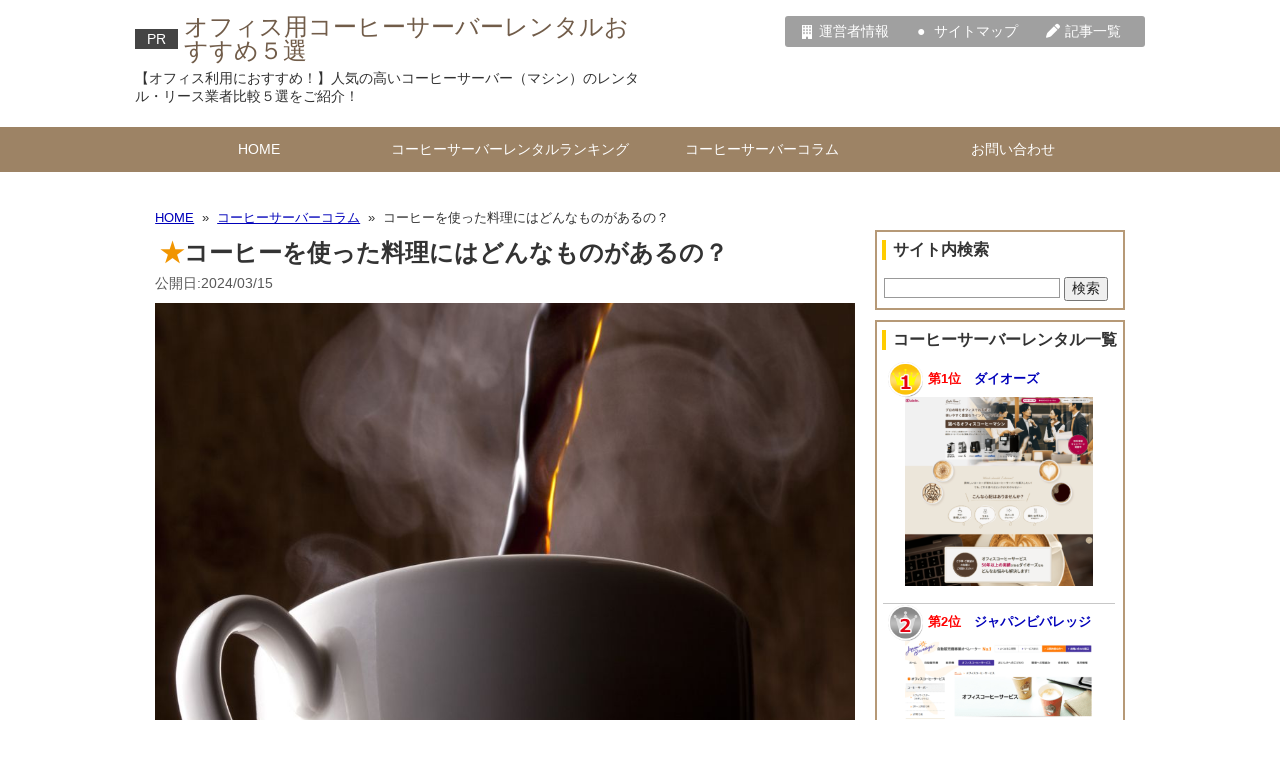

--- FILE ---
content_type: text/html; charset=UTF-8
request_url: https://coffeeserver-rental.info/column/coffee-dishes/
body_size: 17712
content:
<!doctype html>
<!--[if lt IE 7]> <html class="ie6 oldie"> <![endif]-->
<!--[if IE 7]>    <html class="ie7 oldie"> <![endif]-->
<!--[if IE 8]>    <html class="ie8 oldie"> <![endif]-->
<!--[if gt IE 8]><!--> <html class="">
<!--<![endif]--><head>

<!-- Google Tag Manager -->
<script>(function(w,d,s,l,i){w[l]=w[l]||[];w[l].push({'gtm.start':
new Date().getTime(),event:'gtm.js'});var f=d.getElementsByTagName(s)[0],
j=d.createElement(s),dl=l!='dataLayer'?'&l='+l:'';j.async=true;j.src=
'https://www.googletagmanager.com/gtm.js?id='+i+dl;f.parentNode.insertBefore(j,f);
})(window,document,'script','dataLayer','GTM-W27NC58');</script>
<!-- End Google Tag Manager -->
<!-- Facebook Pixel Code -->
<script>
!function(f,b,e,v,n,t,s)
{if(f.fbq)return;n=f.fbq=function(){n.callMethod?
n.callMethod.apply(n,arguments):n.queue.push(arguments)};
if(!f._fbq)f._fbq=n;n.push=n;n.loaded=!0;n.version='2.0';
n.queue=[];t=b.createElement(e);t.async=!0;
t.src=v;s=b.getElementsByTagName(e)[0];
s.parentNode.insertBefore(t,s)}(window, document,'script',
'https://connect.facebook.net/en_US/fbevents.js');
fbq('init', '175950694702346');
fbq('track', 'PageView');
</script>
<noscript><img height="1" width="1" style="display:none"
src="https://www.facebook.com/tr?id=175950694702346&ev=PageView&noscript=1"
/></noscript>
<!-- End Facebook Pixel Code -->


<!-- Global site tag (gtag.js) - Google Ads: 10787172129 -->
<script async src="https://www.googletagmanager.com/gtag/js?id=AW-10787172129"></script>
<script>
  window.dataLayer = window.dataLayer || [];
  function gtag(){dataLayer.push(arguments);}
  gtag('js', new Date());

  gtag('config', 'AW-10787172129');
</script>
<!-- End Global site tag (gtag.js)  -->


<!-- YDA -->
<script async src="https://s.yimg.jp/images/listing/tool/cv/ytag.js"></script>
<script>
window.yjDataLayer = window.yjDataLayer || [];
function ytag() { yjDataLayer.push(arguments); }
ytag({
  "type":"yjad_retargeting",
  "config":{
    "yahoo_retargeting_id": "T56EN0BYAH",
    "yahoo_retargeting_label": "",
    "yahoo_retargeting_page_type": "",
    "yahoo_retargeting_items":[
      {item_id: '', category_id: '', price: '', quantity: ''}
    ]
  }
});
</script>
<!-- End YDA  -->
<meta charset="utf-8">
<meta name="viewport" content="width=device-width, initial-scale=1">

<!--[if lt IE 9]>
<script src="http://html5shiv.googlecode.com/svn/trunk/html5.js"></script>
<script src="http://css3-mediaqueries-js.googlecode.com/svn/trunk/css3-mediaqueries.js"></script>
<![endif]-->


<link rel="stylesheet" type="text/css" href="https://maxcdn.bootstrapcdn.com/font-awesome/4.7.0/css/font-awesome.min.css">
<link href="https://use.fontawesome.com/releases/v5.6.1/css/all.css" rel="stylesheet">
<link rel="stylesheet" href="https://cdnjs.cloudflare.com/ajax/libs/font-awesome/6.1.1/css/all.min.css">
	<style>img:is([sizes="auto" i], [sizes^="auto," i]) { contain-intrinsic-size: 3000px 1500px }</style>
	
		<!-- All in One SEO 4.7.8 - aioseo.com -->
		<title>コーヒーを使った料理にはどんなものがあるの？ | オフィス用コーヒー（マシン）サーバーレンタルおすすめ５選</title>
	<meta name="description" content="コーヒーは世界中で愛されている飲み物ですが、その用途は飲用にとどまりません。実は、コーヒーは料理の風味を豊かにする素晴らしい調味料としても活躍しているのをご存じでしょうか。この記事では、コーヒーを使った料理の魅力に迫り、いくつかのレシピを紹介します。気になる方は、ぜひ最後までご覧ください。" />
	<meta name="robots" content="max-image-preview:large" />
	<meta name="author" content="adminadmin"/>
	<link rel="canonical" href="https://coffeeserver-rental.info/column/coffee-dishes/" />
	<meta name="generator" content="All in One SEO (AIOSEO) 4.7.8" />
		<meta property="og:locale" content="ja_JP" />
		<meta property="og:site_name" content="オフィス用コーヒー（マシン）サーバーレンタルおすすめ５選 | 【オフィス利用におすすめ！】人気の高いコーヒーサーバー（マシン）のレンタル・リース業者比較５選をご紹介！" />
		<meta property="og:type" content="article" />
		<meta property="og:title" content="コーヒーを使った料理にはどんなものがあるの？ | オフィス用コーヒー（マシン）サーバーレンタルおすすめ５選" />
		<meta property="og:description" content="コーヒーは世界中で愛されている飲み物ですが、その用途は飲用にとどまりません。実は、コーヒーは料理の風味を豊かにする素晴らしい調味料としても活躍しているのをご存じでしょうか。この記事では、コーヒーを使った料理の魅力に迫り、いくつかのレシピを紹介します。気になる方は、ぜひ最後までご覧ください。" />
		<meta property="og:url" content="https://coffeeserver-rental.info/column/coffee-dishes/" />
		<meta property="article:published_time" content="2024-03-15T03:00:19+00:00" />
		<meta property="article:modified_time" content="2023-12-19T04:57:05+00:00" />
		<meta name="twitter:card" content="summary" />
		<meta name="twitter:title" content="コーヒーを使った料理にはどんなものがあるの？ | オフィス用コーヒー（マシン）サーバーレンタルおすすめ５選" />
		<meta name="twitter:description" content="コーヒーは世界中で愛されている飲み物ですが、その用途は飲用にとどまりません。実は、コーヒーは料理の風味を豊かにする素晴らしい調味料としても活躍しているのをご存じでしょうか。この記事では、コーヒーを使った料理の魅力に迫り、いくつかのレシピを紹介します。気になる方は、ぜひ最後までご覧ください。" />
		<meta name="google" content="nositelinkssearchbox" />
		<script type="application/ld+json" class="aioseo-schema">
			{"@context":"https:\/\/schema.org","@graph":[{"@type":"Article","@id":"https:\/\/coffeeserver-rental.info\/column\/coffee-dishes\/#article","name":"\u30b3\u30fc\u30d2\u30fc\u3092\u4f7f\u3063\u305f\u6599\u7406\u306b\u306f\u3069\u3093\u306a\u3082\u306e\u304c\u3042\u308b\u306e\uff1f | \u30aa\u30d5\u30a3\u30b9\u7528\u30b3\u30fc\u30d2\u30fc\uff08\u30de\u30b7\u30f3\uff09\u30b5\u30fc\u30d0\u30fc\u30ec\u30f3\u30bf\u30eb\u304a\u3059\u3059\u3081\uff15\u9078","headline":"\u30b3\u30fc\u30d2\u30fc\u3092\u4f7f\u3063\u305f\u6599\u7406\u306b\u306f\u3069\u3093\u306a\u3082\u306e\u304c\u3042\u308b\u306e\uff1f","author":{"@id":"https:\/\/coffeeserver-rental.info\/author\/adminadmin\/#author"},"publisher":{"@id":"https:\/\/coffeeserver-rental.info\/#organization"},"image":{"@type":"ImageObject","url":"https:\/\/coffeeserver-rental.info\/wp-content\/uploads\/2019\/12\/coffeeserver-rental-heat-insulation.jpg","@id":"https:\/\/coffeeserver-rental.info\/column\/coffee-dishes\/#articleImage","width":1000,"height":667,"caption":"\u30b3\u30fc\u30d2\u30fc"},"datePublished":"2024-03-15T12:00:19+09:00","dateModified":"2023-12-19T13:57:05+09:00","inLanguage":"ja","mainEntityOfPage":{"@id":"https:\/\/coffeeserver-rental.info\/column\/coffee-dishes\/#webpage"},"isPartOf":{"@id":"https:\/\/coffeeserver-rental.info\/column\/coffee-dishes\/#webpage"},"articleSection":"\u30b3\u30fc\u30d2\u30fc\u30b5\u30fc\u30d0\u30fc\u30b3\u30e9\u30e0"},{"@type":"BreadcrumbList","@id":"https:\/\/coffeeserver-rental.info\/column\/coffee-dishes\/#breadcrumblist","itemListElement":[{"@type":"ListItem","@id":"https:\/\/coffeeserver-rental.info\/#listItem","position":1,"name":"\u5bb6","item":"https:\/\/coffeeserver-rental.info\/","nextItem":{"@type":"ListItem","@id":"https:\/\/coffeeserver-rental.info\/column\/#listItem","name":"\u30b3\u30fc\u30d2\u30fc\u30b5\u30fc\u30d0\u30fc\u30b3\u30e9\u30e0"}},{"@type":"ListItem","@id":"https:\/\/coffeeserver-rental.info\/column\/#listItem","position":2,"name":"\u30b3\u30fc\u30d2\u30fc\u30b5\u30fc\u30d0\u30fc\u30b3\u30e9\u30e0","item":"https:\/\/coffeeserver-rental.info\/column\/","nextItem":{"@type":"ListItem","@id":"https:\/\/coffeeserver-rental.info\/column\/coffee-dishes\/#listItem","name":"\u30b3\u30fc\u30d2\u30fc\u3092\u4f7f\u3063\u305f\u6599\u7406\u306b\u306f\u3069\u3093\u306a\u3082\u306e\u304c\u3042\u308b\u306e\uff1f"},"previousItem":{"@type":"ListItem","@id":"https:\/\/coffeeserver-rental.info\/#listItem","name":"\u5bb6"}},{"@type":"ListItem","@id":"https:\/\/coffeeserver-rental.info\/column\/coffee-dishes\/#listItem","position":3,"name":"\u30b3\u30fc\u30d2\u30fc\u3092\u4f7f\u3063\u305f\u6599\u7406\u306b\u306f\u3069\u3093\u306a\u3082\u306e\u304c\u3042\u308b\u306e\uff1f","previousItem":{"@type":"ListItem","@id":"https:\/\/coffeeserver-rental.info\/column\/#listItem","name":"\u30b3\u30fc\u30d2\u30fc\u30b5\u30fc\u30d0\u30fc\u30b3\u30e9\u30e0"}}]},{"@type":"Organization","@id":"https:\/\/coffeeserver-rental.info\/#organization","name":"\u30aa\u30d5\u30a3\u30b9\u7528\u30b3\u30fc\u30d2\u30fc\uff08\u30de\u30b7\u30f3\uff09\u30b5\u30fc\u30d0\u30fc\u30ec\u30f3\u30bf\u30eb\u304a\u3059\u3059\u3081\uff15\u9078","description":"\u3010\u30aa\u30d5\u30a3\u30b9\u5229\u7528\u306b\u304a\u3059\u3059\u3081\uff01\u3011\u4eba\u6c17\u306e\u9ad8\u3044\u30b3\u30fc\u30d2\u30fc\u30b5\u30fc\u30d0\u30fc\uff08\u30de\u30b7\u30f3\uff09\u306e\u30ec\u30f3\u30bf\u30eb\u30fb\u30ea\u30fc\u30b9\u696d\u8005\u6bd4\u8f03\uff15\u9078\u3092\u3054\u7d39\u4ecb\uff01","url":"https:\/\/coffeeserver-rental.info\/"},{"@type":"Person","@id":"https:\/\/coffeeserver-rental.info\/author\/adminadmin\/#author","url":"https:\/\/coffeeserver-rental.info\/author\/adminadmin\/","name":"adminadmin","image":{"@type":"ImageObject","@id":"https:\/\/coffeeserver-rental.info\/column\/coffee-dishes\/#authorImage","url":"https:\/\/secure.gravatar.com\/avatar\/c99c0e8a941e92ede668adedf7a56245?s=96&d=mm&r=g","width":96,"height":96,"caption":"adminadmin"}},{"@type":"WebPage","@id":"https:\/\/coffeeserver-rental.info\/column\/coffee-dishes\/#webpage","url":"https:\/\/coffeeserver-rental.info\/column\/coffee-dishes\/","name":"\u30b3\u30fc\u30d2\u30fc\u3092\u4f7f\u3063\u305f\u6599\u7406\u306b\u306f\u3069\u3093\u306a\u3082\u306e\u304c\u3042\u308b\u306e\uff1f | \u30aa\u30d5\u30a3\u30b9\u7528\u30b3\u30fc\u30d2\u30fc\uff08\u30de\u30b7\u30f3\uff09\u30b5\u30fc\u30d0\u30fc\u30ec\u30f3\u30bf\u30eb\u304a\u3059\u3059\u3081\uff15\u9078","description":"\u30b3\u30fc\u30d2\u30fc\u306f\u4e16\u754c\u4e2d\u3067\u611b\u3055\u308c\u3066\u3044\u308b\u98f2\u307f\u7269\u3067\u3059\u304c\u3001\u305d\u306e\u7528\u9014\u306f\u98f2\u7528\u306b\u3068\u3069\u307e\u308a\u307e\u305b\u3093\u3002\u5b9f\u306f\u3001\u30b3\u30fc\u30d2\u30fc\u306f\u6599\u7406\u306e\u98a8\u5473\u3092\u8c4a\u304b\u306b\u3059\u308b\u7d20\u6674\u3089\u3057\u3044\u8abf\u5473\u6599\u3068\u3057\u3066\u3082\u6d3b\u8e8d\u3057\u3066\u3044\u308b\u306e\u3092\u3054\u5b58\u3058\u3067\u3057\u3087\u3046\u304b\u3002\u3053\u306e\u8a18\u4e8b\u3067\u306f\u3001\u30b3\u30fc\u30d2\u30fc\u3092\u4f7f\u3063\u305f\u6599\u7406\u306e\u9b45\u529b\u306b\u8feb\u308a\u3001\u3044\u304f\u3064\u304b\u306e\u30ec\u30b7\u30d4\u3092\u7d39\u4ecb\u3057\u307e\u3059\u3002\u6c17\u306b\u306a\u308b\u65b9\u306f\u3001\u305c\u3072\u6700\u5f8c\u307e\u3067\u3054\u89a7\u304f\u3060\u3055\u3044\u3002","inLanguage":"ja","isPartOf":{"@id":"https:\/\/coffeeserver-rental.info\/#website"},"breadcrumb":{"@id":"https:\/\/coffeeserver-rental.info\/column\/coffee-dishes\/#breadcrumblist"},"author":{"@id":"https:\/\/coffeeserver-rental.info\/author\/adminadmin\/#author"},"creator":{"@id":"https:\/\/coffeeserver-rental.info\/author\/adminadmin\/#author"},"datePublished":"2024-03-15T12:00:19+09:00","dateModified":"2023-12-19T13:57:05+09:00"},{"@type":"WebSite","@id":"https:\/\/coffeeserver-rental.info\/#website","url":"https:\/\/coffeeserver-rental.info\/","name":"\u30aa\u30d5\u30a3\u30b9\u7528\u30b3\u30fc\u30d2\u30fc\uff08\u30de\u30b7\u30f3\uff09\u30b5\u30fc\u30d0\u30fc\u30ec\u30f3\u30bf\u30eb\u304a\u3059\u3059\u3081\uff15\u9078","description":"\u3010\u30aa\u30d5\u30a3\u30b9\u5229\u7528\u306b\u304a\u3059\u3059\u3081\uff01\u3011\u4eba\u6c17\u306e\u9ad8\u3044\u30b3\u30fc\u30d2\u30fc\u30b5\u30fc\u30d0\u30fc\uff08\u30de\u30b7\u30f3\uff09\u306e\u30ec\u30f3\u30bf\u30eb\u30fb\u30ea\u30fc\u30b9\u696d\u8005\u6bd4\u8f03\uff15\u9078\u3092\u3054\u7d39\u4ecb\uff01","inLanguage":"ja","publisher":{"@id":"https:\/\/coffeeserver-rental.info\/#organization"}}]}
		</script>
		<!-- All in One SEO -->

<script type="text/javascript">
/* <![CDATA[ */
window._wpemojiSettings = {"baseUrl":"https:\/\/s.w.org\/images\/core\/emoji\/15.0.3\/72x72\/","ext":".png","svgUrl":"https:\/\/s.w.org\/images\/core\/emoji\/15.0.3\/svg\/","svgExt":".svg","source":{"concatemoji":"https:\/\/coffeeserver-rental.info\/wp-includes\/js\/wp-emoji-release.min.js?ver=6.7.4"}};
/*! This file is auto-generated */
!function(i,n){var o,s,e;function c(e){try{var t={supportTests:e,timestamp:(new Date).valueOf()};sessionStorage.setItem(o,JSON.stringify(t))}catch(e){}}function p(e,t,n){e.clearRect(0,0,e.canvas.width,e.canvas.height),e.fillText(t,0,0);var t=new Uint32Array(e.getImageData(0,0,e.canvas.width,e.canvas.height).data),r=(e.clearRect(0,0,e.canvas.width,e.canvas.height),e.fillText(n,0,0),new Uint32Array(e.getImageData(0,0,e.canvas.width,e.canvas.height).data));return t.every(function(e,t){return e===r[t]})}function u(e,t,n){switch(t){case"flag":return n(e,"\ud83c\udff3\ufe0f\u200d\u26a7\ufe0f","\ud83c\udff3\ufe0f\u200b\u26a7\ufe0f")?!1:!n(e,"\ud83c\uddfa\ud83c\uddf3","\ud83c\uddfa\u200b\ud83c\uddf3")&&!n(e,"\ud83c\udff4\udb40\udc67\udb40\udc62\udb40\udc65\udb40\udc6e\udb40\udc67\udb40\udc7f","\ud83c\udff4\u200b\udb40\udc67\u200b\udb40\udc62\u200b\udb40\udc65\u200b\udb40\udc6e\u200b\udb40\udc67\u200b\udb40\udc7f");case"emoji":return!n(e,"\ud83d\udc26\u200d\u2b1b","\ud83d\udc26\u200b\u2b1b")}return!1}function f(e,t,n){var r="undefined"!=typeof WorkerGlobalScope&&self instanceof WorkerGlobalScope?new OffscreenCanvas(300,150):i.createElement("canvas"),a=r.getContext("2d",{willReadFrequently:!0}),o=(a.textBaseline="top",a.font="600 32px Arial",{});return e.forEach(function(e){o[e]=t(a,e,n)}),o}function t(e){var t=i.createElement("script");t.src=e,t.defer=!0,i.head.appendChild(t)}"undefined"!=typeof Promise&&(o="wpEmojiSettingsSupports",s=["flag","emoji"],n.supports={everything:!0,everythingExceptFlag:!0},e=new Promise(function(e){i.addEventListener("DOMContentLoaded",e,{once:!0})}),new Promise(function(t){var n=function(){try{var e=JSON.parse(sessionStorage.getItem(o));if("object"==typeof e&&"number"==typeof e.timestamp&&(new Date).valueOf()<e.timestamp+604800&&"object"==typeof e.supportTests)return e.supportTests}catch(e){}return null}();if(!n){if("undefined"!=typeof Worker&&"undefined"!=typeof OffscreenCanvas&&"undefined"!=typeof URL&&URL.createObjectURL&&"undefined"!=typeof Blob)try{var e="postMessage("+f.toString()+"("+[JSON.stringify(s),u.toString(),p.toString()].join(",")+"));",r=new Blob([e],{type:"text/javascript"}),a=new Worker(URL.createObjectURL(r),{name:"wpTestEmojiSupports"});return void(a.onmessage=function(e){c(n=e.data),a.terminate(),t(n)})}catch(e){}c(n=f(s,u,p))}t(n)}).then(function(e){for(var t in e)n.supports[t]=e[t],n.supports.everything=n.supports.everything&&n.supports[t],"flag"!==t&&(n.supports.everythingExceptFlag=n.supports.everythingExceptFlag&&n.supports[t]);n.supports.everythingExceptFlag=n.supports.everythingExceptFlag&&!n.supports.flag,n.DOMReady=!1,n.readyCallback=function(){n.DOMReady=!0}}).then(function(){return e}).then(function(){var e;n.supports.everything||(n.readyCallback(),(e=n.source||{}).concatemoji?t(e.concatemoji):e.wpemoji&&e.twemoji&&(t(e.twemoji),t(e.wpemoji)))}))}((window,document),window._wpemojiSettings);
/* ]]> */
</script>
<style id='wp-emoji-styles-inline-css' type='text/css'>

	img.wp-smiley, img.emoji {
		display: inline !important;
		border: none !important;
		box-shadow: none !important;
		height: 1em !important;
		width: 1em !important;
		margin: 0 0.07em !important;
		vertical-align: -0.1em !important;
		background: none !important;
		padding: 0 !important;
	}
</style>
<link rel='stylesheet' id='wp-block-library-css' href='https://coffeeserver-rental.info/wp-includes/css/dist/block-library/style.min.css?ver=6.7.4' type='text/css' media='all' />
<style id='classic-theme-styles-inline-css' type='text/css'>
/*! This file is auto-generated */
.wp-block-button__link{color:#fff;background-color:#32373c;border-radius:9999px;box-shadow:none;text-decoration:none;padding:calc(.667em + 2px) calc(1.333em + 2px);font-size:1.125em}.wp-block-file__button{background:#32373c;color:#fff;text-decoration:none}
</style>
<style id='global-styles-inline-css' type='text/css'>
:root{--wp--preset--aspect-ratio--square: 1;--wp--preset--aspect-ratio--4-3: 4/3;--wp--preset--aspect-ratio--3-4: 3/4;--wp--preset--aspect-ratio--3-2: 3/2;--wp--preset--aspect-ratio--2-3: 2/3;--wp--preset--aspect-ratio--16-9: 16/9;--wp--preset--aspect-ratio--9-16: 9/16;--wp--preset--color--black: #000000;--wp--preset--color--cyan-bluish-gray: #abb8c3;--wp--preset--color--white: #ffffff;--wp--preset--color--pale-pink: #f78da7;--wp--preset--color--vivid-red: #cf2e2e;--wp--preset--color--luminous-vivid-orange: #ff6900;--wp--preset--color--luminous-vivid-amber: #fcb900;--wp--preset--color--light-green-cyan: #7bdcb5;--wp--preset--color--vivid-green-cyan: #00d084;--wp--preset--color--pale-cyan-blue: #8ed1fc;--wp--preset--color--vivid-cyan-blue: #0693e3;--wp--preset--color--vivid-purple: #9b51e0;--wp--preset--gradient--vivid-cyan-blue-to-vivid-purple: linear-gradient(135deg,rgba(6,147,227,1) 0%,rgb(155,81,224) 100%);--wp--preset--gradient--light-green-cyan-to-vivid-green-cyan: linear-gradient(135deg,rgb(122,220,180) 0%,rgb(0,208,130) 100%);--wp--preset--gradient--luminous-vivid-amber-to-luminous-vivid-orange: linear-gradient(135deg,rgba(252,185,0,1) 0%,rgba(255,105,0,1) 100%);--wp--preset--gradient--luminous-vivid-orange-to-vivid-red: linear-gradient(135deg,rgba(255,105,0,1) 0%,rgb(207,46,46) 100%);--wp--preset--gradient--very-light-gray-to-cyan-bluish-gray: linear-gradient(135deg,rgb(238,238,238) 0%,rgb(169,184,195) 100%);--wp--preset--gradient--cool-to-warm-spectrum: linear-gradient(135deg,rgb(74,234,220) 0%,rgb(151,120,209) 20%,rgb(207,42,186) 40%,rgb(238,44,130) 60%,rgb(251,105,98) 80%,rgb(254,248,76) 100%);--wp--preset--gradient--blush-light-purple: linear-gradient(135deg,rgb(255,206,236) 0%,rgb(152,150,240) 100%);--wp--preset--gradient--blush-bordeaux: linear-gradient(135deg,rgb(254,205,165) 0%,rgb(254,45,45) 50%,rgb(107,0,62) 100%);--wp--preset--gradient--luminous-dusk: linear-gradient(135deg,rgb(255,203,112) 0%,rgb(199,81,192) 50%,rgb(65,88,208) 100%);--wp--preset--gradient--pale-ocean: linear-gradient(135deg,rgb(255,245,203) 0%,rgb(182,227,212) 50%,rgb(51,167,181) 100%);--wp--preset--gradient--electric-grass: linear-gradient(135deg,rgb(202,248,128) 0%,rgb(113,206,126) 100%);--wp--preset--gradient--midnight: linear-gradient(135deg,rgb(2,3,129) 0%,rgb(40,116,252) 100%);--wp--preset--font-size--small: 13px;--wp--preset--font-size--medium: 20px;--wp--preset--font-size--large: 36px;--wp--preset--font-size--x-large: 42px;--wp--preset--spacing--20: 0.44rem;--wp--preset--spacing--30: 0.67rem;--wp--preset--spacing--40: 1rem;--wp--preset--spacing--50: 1.5rem;--wp--preset--spacing--60: 2.25rem;--wp--preset--spacing--70: 3.38rem;--wp--preset--spacing--80: 5.06rem;--wp--preset--shadow--natural: 6px 6px 9px rgba(0, 0, 0, 0.2);--wp--preset--shadow--deep: 12px 12px 50px rgba(0, 0, 0, 0.4);--wp--preset--shadow--sharp: 6px 6px 0px rgba(0, 0, 0, 0.2);--wp--preset--shadow--outlined: 6px 6px 0px -3px rgba(255, 255, 255, 1), 6px 6px rgba(0, 0, 0, 1);--wp--preset--shadow--crisp: 6px 6px 0px rgba(0, 0, 0, 1);}:where(.is-layout-flex){gap: 0.5em;}:where(.is-layout-grid){gap: 0.5em;}body .is-layout-flex{display: flex;}.is-layout-flex{flex-wrap: wrap;align-items: center;}.is-layout-flex > :is(*, div){margin: 0;}body .is-layout-grid{display: grid;}.is-layout-grid > :is(*, div){margin: 0;}:where(.wp-block-columns.is-layout-flex){gap: 2em;}:where(.wp-block-columns.is-layout-grid){gap: 2em;}:where(.wp-block-post-template.is-layout-flex){gap: 1.25em;}:where(.wp-block-post-template.is-layout-grid){gap: 1.25em;}.has-black-color{color: var(--wp--preset--color--black) !important;}.has-cyan-bluish-gray-color{color: var(--wp--preset--color--cyan-bluish-gray) !important;}.has-white-color{color: var(--wp--preset--color--white) !important;}.has-pale-pink-color{color: var(--wp--preset--color--pale-pink) !important;}.has-vivid-red-color{color: var(--wp--preset--color--vivid-red) !important;}.has-luminous-vivid-orange-color{color: var(--wp--preset--color--luminous-vivid-orange) !important;}.has-luminous-vivid-amber-color{color: var(--wp--preset--color--luminous-vivid-amber) !important;}.has-light-green-cyan-color{color: var(--wp--preset--color--light-green-cyan) !important;}.has-vivid-green-cyan-color{color: var(--wp--preset--color--vivid-green-cyan) !important;}.has-pale-cyan-blue-color{color: var(--wp--preset--color--pale-cyan-blue) !important;}.has-vivid-cyan-blue-color{color: var(--wp--preset--color--vivid-cyan-blue) !important;}.has-vivid-purple-color{color: var(--wp--preset--color--vivid-purple) !important;}.has-black-background-color{background-color: var(--wp--preset--color--black) !important;}.has-cyan-bluish-gray-background-color{background-color: var(--wp--preset--color--cyan-bluish-gray) !important;}.has-white-background-color{background-color: var(--wp--preset--color--white) !important;}.has-pale-pink-background-color{background-color: var(--wp--preset--color--pale-pink) !important;}.has-vivid-red-background-color{background-color: var(--wp--preset--color--vivid-red) !important;}.has-luminous-vivid-orange-background-color{background-color: var(--wp--preset--color--luminous-vivid-orange) !important;}.has-luminous-vivid-amber-background-color{background-color: var(--wp--preset--color--luminous-vivid-amber) !important;}.has-light-green-cyan-background-color{background-color: var(--wp--preset--color--light-green-cyan) !important;}.has-vivid-green-cyan-background-color{background-color: var(--wp--preset--color--vivid-green-cyan) !important;}.has-pale-cyan-blue-background-color{background-color: var(--wp--preset--color--pale-cyan-blue) !important;}.has-vivid-cyan-blue-background-color{background-color: var(--wp--preset--color--vivid-cyan-blue) !important;}.has-vivid-purple-background-color{background-color: var(--wp--preset--color--vivid-purple) !important;}.has-black-border-color{border-color: var(--wp--preset--color--black) !important;}.has-cyan-bluish-gray-border-color{border-color: var(--wp--preset--color--cyan-bluish-gray) !important;}.has-white-border-color{border-color: var(--wp--preset--color--white) !important;}.has-pale-pink-border-color{border-color: var(--wp--preset--color--pale-pink) !important;}.has-vivid-red-border-color{border-color: var(--wp--preset--color--vivid-red) !important;}.has-luminous-vivid-orange-border-color{border-color: var(--wp--preset--color--luminous-vivid-orange) !important;}.has-luminous-vivid-amber-border-color{border-color: var(--wp--preset--color--luminous-vivid-amber) !important;}.has-light-green-cyan-border-color{border-color: var(--wp--preset--color--light-green-cyan) !important;}.has-vivid-green-cyan-border-color{border-color: var(--wp--preset--color--vivid-green-cyan) !important;}.has-pale-cyan-blue-border-color{border-color: var(--wp--preset--color--pale-cyan-blue) !important;}.has-vivid-cyan-blue-border-color{border-color: var(--wp--preset--color--vivid-cyan-blue) !important;}.has-vivid-purple-border-color{border-color: var(--wp--preset--color--vivid-purple) !important;}.has-vivid-cyan-blue-to-vivid-purple-gradient-background{background: var(--wp--preset--gradient--vivid-cyan-blue-to-vivid-purple) !important;}.has-light-green-cyan-to-vivid-green-cyan-gradient-background{background: var(--wp--preset--gradient--light-green-cyan-to-vivid-green-cyan) !important;}.has-luminous-vivid-amber-to-luminous-vivid-orange-gradient-background{background: var(--wp--preset--gradient--luminous-vivid-amber-to-luminous-vivid-orange) !important;}.has-luminous-vivid-orange-to-vivid-red-gradient-background{background: var(--wp--preset--gradient--luminous-vivid-orange-to-vivid-red) !important;}.has-very-light-gray-to-cyan-bluish-gray-gradient-background{background: var(--wp--preset--gradient--very-light-gray-to-cyan-bluish-gray) !important;}.has-cool-to-warm-spectrum-gradient-background{background: var(--wp--preset--gradient--cool-to-warm-spectrum) !important;}.has-blush-light-purple-gradient-background{background: var(--wp--preset--gradient--blush-light-purple) !important;}.has-blush-bordeaux-gradient-background{background: var(--wp--preset--gradient--blush-bordeaux) !important;}.has-luminous-dusk-gradient-background{background: var(--wp--preset--gradient--luminous-dusk) !important;}.has-pale-ocean-gradient-background{background: var(--wp--preset--gradient--pale-ocean) !important;}.has-electric-grass-gradient-background{background: var(--wp--preset--gradient--electric-grass) !important;}.has-midnight-gradient-background{background: var(--wp--preset--gradient--midnight) !important;}.has-small-font-size{font-size: var(--wp--preset--font-size--small) !important;}.has-medium-font-size{font-size: var(--wp--preset--font-size--medium) !important;}.has-large-font-size{font-size: var(--wp--preset--font-size--large) !important;}.has-x-large-font-size{font-size: var(--wp--preset--font-size--x-large) !important;}
:where(.wp-block-post-template.is-layout-flex){gap: 1.25em;}:where(.wp-block-post-template.is-layout-grid){gap: 1.25em;}
:where(.wp-block-columns.is-layout-flex){gap: 2em;}:where(.wp-block-columns.is-layout-grid){gap: 2em;}
:root :where(.wp-block-pullquote){font-size: 1.5em;line-height: 1.6;}
</style>
<link rel='stylesheet' id='contact-form-7-css' href='https://coffeeserver-rental.info/wp-content/plugins/contact-form-7/includes/css/styles.css?ver=6.1.4' type='text/css' media='all' />
<link rel='stylesheet' id='hamburger.css-css' href='https://coffeeserver-rental.info/wp-content/plugins/wp-responsive-menu/assets/css/wpr-hamburger.css?ver=3.1.8' type='text/css' media='all' />
<link rel='stylesheet' id='wprmenu.css-css' href='https://coffeeserver-rental.info/wp-content/plugins/wp-responsive-menu/assets/css/wprmenu.css?ver=3.1.8' type='text/css' media='all' />
<style id='wprmenu.css-inline-css' type='text/css'>
@media only screen and ( max-width: 768px ) {html body div.wprm-wrapper {overflow: scroll;}#mg-wprm-wrap ul li {border-top: solid 1px rgba(255,255,255,0.05);border-bottom: solid 1px rgba(255,255,255,0.05);}#wprmenu_bar {background-image: url();background-size: contain ;background-repeat: repeat;}#wprmenu_bar {background-color: #9b7a53;}html body div#mg-wprm-wrap .wpr_submit .icon.icon-search {color: #ffffff;}#wprmenu_bar .menu_title,#wprmenu_bar .wprmenu_icon_menu,#wprmenu_bar .menu_title a {color: #ffffff;}#wprmenu_bar .menu_title a {font-size: 20px;font-weight: normal;}#mg-wprm-wrap li.menu-item a {font-size: 15px;text-transform: uppercase;font-weight: normal;}#mg-wprm-wrap li.menu-item-has-children ul.sub-menu a {font-size: 15px;text-transform: uppercase;font-weight: normal;}#mg-wprm-wrap li.current-menu-item > a {background: #303030;}#mg-wprm-wrap li.current-menu-item > a,#mg-wprm-wrap li.current-menu-item span.wprmenu_icon{color: #ffffff !important;}#mg-wprm-wrap {background-color: #303030;}.cbp-spmenu-push-toright,.cbp-spmenu-push-toright .mm-slideout {left: 80% ;}.cbp-spmenu-push-toleft {left: -80% ;}#mg-wprm-wrap.cbp-spmenu-right,#mg-wprm-wrap.cbp-spmenu-left,#mg-wprm-wrap.cbp-spmenu-right.custom,#mg-wprm-wrap.cbp-spmenu-left.custom,.cbp-spmenu-vertical {width: 80%;max-width: 400px;}#mg-wprm-wrap ul#wprmenu_menu_ul li.menu-item a,div#mg-wprm-wrap ul li span.wprmenu_icon {color: #ffffff;}#mg-wprm-wrap ul#wprmenu_menu_ul li.menu-item:valid ~ a{color: #ffffff;}#mg-wprm-wrap ul#wprmenu_menu_ul li.menu-item a:hover {background: #303030;color: #ffffff !important;}div#mg-wprm-wrap ul>li:hover>span.wprmenu_icon {color: #ffffff !important;}.wprmenu_bar .hamburger-inner,.wprmenu_bar .hamburger-inner::before,.wprmenu_bar .hamburger-inner::after {background: #ffffff;}.wprmenu_bar .hamburger:hover .hamburger-inner,.wprmenu_bar .hamburger:hover .hamburger-inner::before,.wprmenu_bar .hamburger:hover .hamburger-inner::after {background: #ffffff;}div.wprmenu_bar div.hamburger{padding-right: 6px !important;}#wprmenu_menu.left {width:80%;left: -80%;right: auto;}#wprmenu_menu.right {width:80%;right: -80%;left: auto;}html body div#wprmenu_bar {height : 42px;}#mg-wprm-wrap.cbp-spmenu-left,#mg-wprm-wrap.cbp-spmenu-right,#mg-widgetmenu-wrap.cbp-spmenu-widget-left,#mg-widgetmenu-wrap.cbp-spmenu-widget-right {top: 42px !important;}.wprmenu_bar .hamburger {float: left;}.wprmenu_bar #custom_menu_icon.hamburger {top: 0px;left: 0px;float: left !important;background-color: #cccccc;}.wpr_custom_menu #custom_menu_icon {display: block;}html { padding-top: 42px !important; }#wprmenu_bar,#mg-wprm-wrap { display: block; }div#wpadminbar { position: fixed; }}
</style>
<link rel='stylesheet' id='wpr_icons-css' href='https://coffeeserver-rental.info/wp-content/plugins/wp-responsive-menu/inc/assets/icons/wpr-icons.css?ver=3.1.8' type='text/css' media='all' />
<link rel='stylesheet' id='tablepress-default-css' href='https://coffeeserver-rental.info/wp-content/tablepress-combined.min.css?ver=6' type='text/css' media='all' />
<link rel='stylesheet' id='jquery-lazyloadxt-spinner-css-css' href='//coffeeserver-rental.info/wp-content/plugins/a3-lazy-load/assets/css/jquery.lazyloadxt.spinner.css?ver=6.7.4' type='text/css' media='all' />
<script type="text/javascript" src="https://coffeeserver-rental.info/wp-includes/js/jquery/jquery.min.js?ver=3.7.1" id="jquery-core-js"></script>
<script type="text/javascript" defer='defer' src="https://coffeeserver-rental.info/wp-includes/js/jquery/jquery-migrate.min.js?ver=3.4.1" id="jquery-migrate-js"></script>
<script type="text/javascript" defer='defer' src="https://coffeeserver-rental.info/wp-content/plugins/wp-responsive-menu/assets/js/modernizr.custom.js?ver=3.1.8" id="modernizr-js"></script>
<script type="text/javascript" defer='defer' src="https://coffeeserver-rental.info/wp-content/plugins/wp-responsive-menu/assets/js/touchSwipe.js?ver=3.1.8" id="touchSwipe-js"></script>
<script type="text/javascript" id="wprmenu.js-js-extra">
/* <![CDATA[ */
var wprmenu = {"zooming":"","from_width":"768","push_width":"400","menu_width":"80","parent_click":"yes","swipe":"1","enable_overlay":"","wprmenuDemoId":""};
/* ]]> */
</script>
<script type="text/javascript" defer='defer' src="https://coffeeserver-rental.info/wp-content/plugins/wp-responsive-menu/assets/js/wprmenu.js?ver=3.1.8" id="wprmenu.js-js"></script>
<link rel="https://api.w.org/" href="https://coffeeserver-rental.info/wp-json/" /><link rel="alternate" title="JSON" type="application/json" href="https://coffeeserver-rental.info/wp-json/wp/v2/posts/1232" /><link rel="EditURI" type="application/rsd+xml" title="RSD" href="https://coffeeserver-rental.info/xmlrpc.php?rsd" />
<meta name="generator" content="WordPress 6.7.4" />
<link rel='shortlink' href='https://coffeeserver-rental.info/?p=1232' />
<link rel="alternate" title="oEmbed (JSON)" type="application/json+oembed" href="https://coffeeserver-rental.info/wp-json/oembed/1.0/embed?url=https%3A%2F%2Fcoffeeserver-rental.info%2Fcolumn%2Fcoffee-dishes%2F" />
<link rel="alternate" title="oEmbed (XML)" type="text/xml+oembed" href="https://coffeeserver-rental.info/wp-json/oembed/1.0/embed?url=https%3A%2F%2Fcoffeeserver-rental.info%2Fcolumn%2Fcoffee-dishes%2F&#038;format=xml" />
<!-- Favicon Rotator -->
<link rel="shortcut icon" href="https://coffeeserver-rental.info/wp-content/uploads/2018/12/favicon.png" />
<link rel="apple-touch-icon-precomposed" href="https://coffeeserver-rental.info/wp-content/uploads/2018/12/favicon.png" />
<!-- End Favicon Rotator -->
<style type="text/css"></style>
<link href="https://coffeeserver-rental.info/wp-content/themes/e_ver004/boilerplate.css" rel="stylesheet" type="text/css">
<link href="https://coffeeserver-rental.info/wp-content/themes/e_ver004/style.css" rel="stylesheet" type="text/css">
<link href="https://coffeeserver-rental.info/wp-content/themes/e_ver004/css/plug_ins.css" rel="stylesheet" type="text/css">
<link href="https://coffeeserver-rental.info/wp-content/themes/e_ver004/color_css/brown.css" rel="stylesheet" type="text/css">
<!-- 
To learn more about the conditional comments around the html tags at the top of the file:
paulirish.com/2008/conditional-stylesheets-vs-css-hacks-answer-neither/

Do the following if you're using your customized build of modernizr (http://www.modernizr.com/):
* insert the link to your js here
* remove the link below to the html5shiv
* add the "no-js" class to the html tags at the top
* you can also remove the link to respond.min.js if you included the MQ Polyfill in your modernizr build 
-->
<!--[if lt IE 9]>
<script src="http://html5shiv.googlecode.com/svn/trunk/html5.js"></script>
<![endif]-->
<script src="https://coffeeserver-rental.info/wp-content/themes/e_ver004/respond.min.js"></script>
<script src="https://coffeeserver-rental.info/wp-content/themes/e_ver004/js/jquery-1.7.2.js"></script>
<script src="https://coffeeserver-rental.info/wp-content/themes/e_ver004/js/jquery.slidewide.js"></script>
<script src="https://coffeeserver-rental.info/wp-content/themes/e_ver004/js/sidr/jquery.sidr.min.js"></script>
<link rel="stylesheet" href="https://coffeeserver-rental.info/wp-content/themes/e_ver004/js/sidr/stylesheets/jquery.sidr.dark.css">

<script src="https://coffeeserver-rental.info/wp-content/themes/e_ver004/js/heightLine/heightLine.js"></script>

<style>
body {
  font-family: "メイリオ", Meiryo, arial, "ヒラギノ角ゴ Pro W3", "Hiragino Kaku Gothic Pro", Osaka, "ＭＳ Ｐゴシック", "MS PGothic", Sans-Serif;
  font-size: 14px;
  color: #313131;
    background-color:#ffffff;  }
</style>

<meta name="google-site-verification" content="j8rSTGH6VuVGnSUYG-nLKpBEgL0c679VZgVLvgRIEwg" />
<style>
/* slide01 */
.slide01 {
  display:none;
  overflow:hidden;
  position:relative;
  width:100%;
}

.slide01 .slidePrev {
  position:absolute;
  cursor:pointer;
  z-index:100;
}

.slide01 .slideNext {
  position:absolute;
  cursor:pointer;
  z-index:100;
}

.slide01 .slidePrev img {
  position:absolute;
  width:50px !important;
  height:60px !important;
}

.slide01 .slideNext img {
  position:absolute;
  width:50px !important;
  height:60px !important;
}

.slide01 .slideInner {
  position:relative;
  margin:0;
  padding:0;
}
.slide01 .slideInner li {
  float:left;
  margin:0;
  padding:0;
  list-style:none;
}
.slide01 .slideInner li img {
  margin:0 5px;
  padding:0;
  vertical-align:bottom;
}

.slide01 .filterPrev {
  position:absolute;
  left:0;
  opacity:0.5;
  filter:alpha(opacity=50);
  background-color:#fff;
}

.slide01 .filterNext {
  position:absolute;
  right:0;
  opacity:0.5;
  filter:alpha(opacity=50);
  background-color:#fff;
}

.slide01 .controlNav {
  position:relative;
  float:left;
  left:50%;
}
.slide01 .controlNav span {
  position:relative;
  left:-50%;
  float:left;
  margin:5px;
  -webkit-border-radius:5px;
  -moz-border-radius:5px;
  border-radius:5px;
  width:10px;
  height:10px;
  overflow:hidden;
  background:#ccc;
  text-indent:-9999px;
  vertical-align:middle;
}
.slide01 .controlNav span:hover {
  background:#999;
  cursor:pointer;
}
.slide01 .controlNav span.current {
  background:#f19500;
}

</style>
<script>
  jQuery(function(jQuery){
    jQuery('.slide01').slidewide({
      touch         : true,
      touchDistance : '80',
      autoSlide     : true,
      repeat        : true,
      interval      : 3000,
      duration      : 500,
      easing        : 'swing',
      imgHoverStop  : true,
      navHoverStop  : true,
      prevPosition  : 0,
      nextPosition  : 0,
      filter        : true,
      filterNav     : true,
      viewSlide     : 1,
      baseWidth     : 640,
      navImg       : false,
      navImgCustom : false,
      navImgSuffix : ''
    });
  });
</script>

<meta name="google-site-verification" content="aEt6dznDe-MuWX7bJaLo1pDQ5DlPIeuLw8arnbiU1Xs" />
	
<!-- Global site tag (gtag.js) - Google Analytics -->
<script async src="https://www.googletagmanager.com/gtag/js?id=UA-129190964-1"></script>
<script>
  window.dataLayer = window.dataLayer || [];
  function gtag(){dataLayer.push(arguments);}
  gtag('js', new Date());

  gtag('config', 'UA-129190964-1');
</script>

    	
</head>

<body>

<!-- Google Tag Manager (noscript) -->
<noscript><iframe src="https://www.googletagmanager.com/ns.html?id=GTM-W27NC58"
height="0" width="0" style="display:none;visibility:hidden"></iframe></noscript>
<!-- End Google Tag Manager (noscript) -->

    <!--▼ページトップエリア-->
	
    <div class="fluid top_area">
      <div class="gridContainer clearfix">

        <div class="fluid top_area_left">
          <div class="fluid logo site_name">
			  <span class="pr-tag_st">PR</span>
            <a href="https://coffeeserver-rental.info" >
              <span class="site_name">オフィス用コーヒーサーバーレンタルおすすめ５選</span>                          </a>
          </div>
          <div class="fluid"><p class="head_one_TXT">【オフィス利用におすすめ！】人気の高いコーヒーサーバー（マシン）のレンタル・リース業者比較５選をご紹介！</p></div>

        </div>

        <div class="fluid top_area_right">
         <!--▼トップボタン-->
         <div class="fluid top_button_bg top_button_link">
           <a class="company" href="https://coffeeserver-rental.info/company/">
             <span class="top_button_TXT">運営者情報</span>
           </a>

           <a class="else" href="https://coffeeserver-rental.info/sitemap/">
             <span class="top_button_TXT">サイトマップ</span>
           </a>
<a href="https://coffeeserver-rental.info/article" class="list"><span class="top_button_TXT">記事一覧</span></a>
         </div>
         <!--▲トップボタン-->
         <div style="clear: both"></div>

         <div class="Social_button">
          <div class="ajuster" lang="ja">

            <!--▼FB-->
            <div class="Social_b">
              <!--FB code--><!--FB code-->
                          </div>
            <!--▲FB--> 

            <!--▼ツイッター-->
            <div class="Social_b"></div>
            <!--▲ツイッター-->

            <!--▼はてな-->
            <div class="Social_b"></div>
            <!--▲はてな-->

            <div style="clear: both"></div>

          </div>
        </div>

      </div>

    </div>
  </div>
	<!-- 追従ヘッダー調整用 -->
<div class="adjust"></div>
<style>
.adjust {
padding-top: 127px;
}	
@media screen and (max-width: 768px) {
.adjust {
padding-top: 78px;
}
}
</style>
<!-- 追従ヘッダー調整用ここまで -->
  <!--▼ナビゲーションバー-->
<div id="navi" class="fluid ">
<div id="navi_wrap">
<div class="fluid n_button_1 navi_button"><a href="https://coffeeserver-rental.info/">HOME</a></div>

<div class="fluid n_button_2 navi_button"><a href="https://coffeeserver-rental.info/#rank_area">コーヒーサーバーレンタルランキング</a></div>

<div class="fluid n_button_3 navi_button"><a href="https://coffeeserver-rental.info/column/">コーヒーサーバーコラム</a></div>

<div class="fluid n_button_4 navi_button"><a href="https://coffeeserver-rental.info/contact/">お問い合わせ</a></div>


</div>
</div>
<!--▲ナビゲーションバー-->

<!--▼モバイル用ナビゲーションバー-->
<div id="navi_m" class="fluid ">
<div class="base_W"><a class="simple-menu" href="#sidr">◀ MENU</a></div>

<!-- メニュー部分 -->
<div id="sidr">

<div class="fluid base_W close_menu"><a class="simple-menu" href="#sidr">メニューを閉じる ▶</a></div>
<ul>
<li><a href="https://coffeeserver-rental.info/">HOME</a></li>
<li><a href="https://coffeeserver-rental.info/#rank_area">コーヒーサーバーレンタルランキング</a></li>
<li><a href="https://coffeeserver-rental.info/column/">コーヒーサーバーコラム</a></li>
<li><a href="https://coffeeserver-rental.info/contact/">お問い合わせ</a></li>
<li><a href=""></a></li>
<li><a href=""></a></li>
</ul>
</div> 
 
<script>
    jQuery(document).ready(function() {
        jQuery('.simple-menu').sidr();
    });
</script>

</div>
<!--▲モバイル用ナビゲーションバー-->    <!--▲ページトップエリア-->
    <div class="gridContainer clearfix">
    <div id="main" class="fluid">


      <div style="clear:both"></div>

      <!--▼パンくず-->
      <div class="fluid breadcrumb_list_TXT">
                  <div id="breadcrumbs" class="clearfix" ><a href="https://coffeeserver-rental.info/" itemprop="url"><span itemprop="title">HOME</span></a>&nbsp; &raquo; &nbsp;<a href="https://coffeeserver-rental.info/column/" itemprop="url"><span itemprop="title">コーヒーサーバーコラム</span></a>&nbsp; &raquo; &nbsp;コーヒーを使った料理にはどんなものがあるの？</div>              </div>
      <!--▲パンくず-->

<!--▼メインエリア-->
<div id="main_section" class="subpage fluid main_section_01">

<!--▼リード-->
<div class="fluid read_l"><h1 class="read_TXT">コーヒーを使った料理にはどんなものがあるの？</h1></div>
	
	<div class="time"> 公開日:2024/03/15　　 </div>
	
<!--▲リード-->
<div id="page" class="fluid">
  <p><img fetchpriority="high" decoding="async" class="lazy lazy-hidden aligncenter size-full wp-image-333" src="//coffeeserver-rental.info/wp-content/plugins/a3-lazy-load/assets/images/lazy_placeholder.gif" data-lazy-type="image" data-src="https://coffeeserver-rental.info/wp-content/uploads/2019/12/coffeeserver-rental-heat-insulation.jpg" alt="コーヒー" width="1000" height="667" srcset="" data-srcset="https://coffeeserver-rental.info/wp-content/uploads/2019/12/coffeeserver-rental-heat-insulation.jpg 1000w, https://coffeeserver-rental.info/wp-content/uploads/2019/12/coffeeserver-rental-heat-insulation-300x200.jpg 300w, https://coffeeserver-rental.info/wp-content/uploads/2019/12/coffeeserver-rental-heat-insulation-768x512.jpg 768w" sizes="(max-width: 1000px) 100vw, 1000px" /><noscript><img fetchpriority="high" decoding="async" class="aligncenter size-full wp-image-333" src="https://coffeeserver-rental.info/wp-content/uploads/2019/12/coffeeserver-rental-heat-insulation.jpg" alt="コーヒー" width="1000" height="667" srcset="https://coffeeserver-rental.info/wp-content/uploads/2019/12/coffeeserver-rental-heat-insulation.jpg 1000w, https://coffeeserver-rental.info/wp-content/uploads/2019/12/coffeeserver-rental-heat-insulation-300x200.jpg 300w, https://coffeeserver-rental.info/wp-content/uploads/2019/12/coffeeserver-rental-heat-insulation-768x512.jpg 768w" sizes="(max-width: 1000px) 100vw, 1000px" /></noscript></p>
<p><span style="font-weight: 400;">コーヒーは世界中で愛されている飲み物ですが、その用途は飲用にとどまりません。実は、コーヒーは料理の風味を豊かにする素晴らしい調味料としても活躍しているのをご存じでしょうか。この記事では、コーヒーを使った料理の魅力に迫り、いくつかのレシピを紹介します。気になる方は、ぜひ最後までご覧ください。</span></p>
<h3><b>コーヒーを使った料理の魅力</b></h3>
<p><span style="font-weight: 400;">コーヒーを料理に使用する最大の魅力は、その独特な<strong><span style="color: #0000ff;">風味と香り</span></strong>です。</span></p>
<p><span style="font-weight: 400;">コーヒーの苦味や酸味は、料理の味わいに深みを加え、<strong><span style="color: #0000ff;">独自の雰囲気</span></strong>を生み出します。とくに、肉料理やデザートにコーヒーを取り入れることで、通常の食材では得られない驚くべき変化を楽しめます。</span></p>
<p><span style="font-weight: 400;">コーヒーの風味を引き立てるためには、適切な種類のコーヒー豆を選ぶことが重要です。豆の産地や焙煎度合いによって異なる風味が得られ、料理によっては特定の香りやコクが求められる場合があります。豆を挽く際も、目的の風味を引き出すために<strong><span style="color: #0000ff;">細かさ</span></strong>を調整するとよいでしょう。</span></p>
<p><span style="font-weight: 400;">さらに、コーヒーには自然な甘みや<strong><span style="color: #0000ff;">香ばしさ</span></strong>が含まれています。これらの要素を活かすことで、料理に独自の深みや複雑さを与えます。たとえば、デザートにおいてはコーヒーの苦味がチョコレートと相性抜群であり、新しい味わいを楽しむことができるでしょう。</span></p>
<h3><b>コーヒーを使った料理の一例</b></h3>
<p><span style="font-weight: 400;">コーヒーを料理に取り入れることで、<strong><span style="color: #0000ff;">新たな味わいと深み</span></strong>が生まれます。</span></p>
<p><span style="font-weight: 400;">コーヒーの豊かな香りや苦味は、肉料理にとくに相性抜群です。コーヒーを使ったマリネ液やソースを用いた料理は、肉の旨味を引き立て、食卓に華やかな一皿を提供します。</span></p>
<h4><b>フレンチプレスでつくるコーヒーラブステーキ</b></h4>
<p><span style="font-weight: 400;"><strong><span style="color: #0000ff;">フレンチプレス</span></strong>を使って抽出した濃厚なコーヒーをマリネ液に利用し、肉をじっくりと漬け込むことで、肉質が柔らかくなり、コクのある味わいが楽しめます。</span></p>
<p><span style="font-weight: 400;">これにより、通常のステーキとは一線を画した深みのある料理が完成します。</span></p>
<h4><b>コーヒー風味のポットロースト</b></h4>
<p><span style="font-weight: 400;">コーヒーを使用したソースでじっくりと煮込んだポットローストは、肉の旨味とコーヒーの香りが絶妙に調和し、食欲をそそります。</span></p>
<p><span style="font-weight: 400;">アロマティックな風味が広がり、普段の食事を特別なものに変えてくれるでしょう。さらに、コーヒーをスープやシチューに取り入れることもおすすめです。その苦味が料理に深みを加え、<strong><span style="color: #0000ff;">味のバランス</span></strong>を整えます。</span></p>
<h3><b>コーヒーを使ったアレンジスイーツ</b></h3>
<p><span style="font-weight: 400;">コーヒーを活用したスイーツは、その深い風味と独特の苦味が特徴で、多くの人に愛されています。</span></p>
<p><span style="font-weight: 400;">コーヒーゼリーやティラミスなど、コーヒーの香りが際立つデザートは、<strong><span style="color: #0000ff;">甘さとの絶妙なバランス</span></strong>で味覚を満たしてくれます。</span></p>
<h4><b>コーヒーの風味が際立つデザート</b></h4>
<p><span style="font-weight: 400;">コーヒーゼリーやティラミスは、そのままコーヒーの風味を楽しむことができる代表的なスイーツです。</span></p>
<p><span style="font-weight: 400;">コーヒーの奥深い味わいが、スイーツに独自の深みを与え、贅沢なひとときを提供してくれます。</span></p>
<h4><b>コーヒーを使ったアイスクリームやケーキ</b></h4>
<p><span style="font-weight: 400;">コーヒーを使ったアイスクリームやケーキも人気があります。</span></p>
<p><span style="font-weight: 400;">アイスクリームにコーヒーの豊かな味わいを組み合わせることで、シャーベットのような爽やかなデザートが生まれます。また、コーヒー風味のケーキは、ほろ苦い甘さが特徴で、<strong><span style="color: #0000ff;">コーヒーブレイク</span></strong>にぴったりです。</span></p>
<h4><b>コーヒーと甘いデザートのコントラスト</b></h4>
<p><span style="font-weight: 400;">コーヒーの苦味と甘いデザートの組み合わせは、<strong><span style="color: #0000ff;">味のコントラスト</span></strong>が楽しめるため、多くの人に好まれています。</span></p>
<p><span style="font-weight: 400;">この異なる要素が調和することで、新しい味わいの発見があり、食事の楽しみが広がります。</span></p>
<h4><b>チョコレートやキャンディーにも</b></h4>
<p><span style="font-weight: 400;">コーヒーを使ったチョコレートやキャンディーなども人気があります。</span></p>
<p><span style="font-weight: 400;">コーヒーの豊かな風味が、甘いおやつに独自の深みを加え、食べる喜びを倍増させます。コーヒーをスイーツに取り入れることで、日常のデザートがワンランクアップするでしょう。その<strong><span style="color: #0000ff;">奥深い味わいと多彩なアレンジ</span></strong>が、食卓に新しい楽しみをもたらしてくれます。</span></p>
<h3><b>まとめ</b></h3>
<p><span style="font-weight: 400;">コーヒーは飲み物としてだけでなく、料理の調味料としても優れた素材です。その独特の風味と香りは、さまざまな料理やスイーツに深みと複雑さを加えます。コーヒーを使った料理やデザートを試してみることで、新しい味の発見があるかもしれません。ぜひ、コーヒーを使った料理の世界を探求してみてください。料理のレパートリーが広がることでしょう。</span></p>

<div class="PBsec" align="center">
<p class="page_B"><a href="https://coffeeserver-rental.info/#rank_area" rel="noopener">おすすめのコーヒーサーバー（マシン）レンタルランキングはコチラ！</a></p>

</div>

  

</div>


<div class="comment-lists-wrap"></div>

</div>
<!--▲メインエリア-->

<!--▼サイドバー-->
<div id="sideber_menu" class="fluid  base_B sideber_menu_01">

		
<div class="fluid"></div>  
<div class="fluid"><div class="fluid side_list" style="margin-bottom:10px"><div class="fluid read_s"><div class="fluid read_TXT">サイト内検索</div></div><form method="get" action="https://coffeeserver-rental.info/">

<div class="searchform_layout">
<input class="s_form" style="margin:0 0 2% 0;" type="text" value="" name="s" id="s" />
<input type="submit" id="searchsubmit" value="検索" />
</div>
</form>
<div style="clear:both"></div></div>
<div class="fluid side_list" style="margin-bottom:10px">
<div class="fluid read_s"><div class="fluid read_TXT">コーヒーサーバーレンタル一覧</div></div>  
 
<div class="fluid sideber_rank">

<div class="fluid sideber_rank_title"><div class="fluid sideber_rank_ico"><img class="lazy lazy-hidden" src="//coffeeserver-rental.info/wp-content/plugins/a3-lazy-load/assets/images/lazy_placeholder.gif" data-lazy-type="image" data-src="https://coffeeserver-rental.info/wp-content/themes/e_ver004/img/ran_ico_1/ran_ico_1.png" alt=""/><noscript><img src="https://coffeeserver-rental.info/wp-content/themes/e_ver004/img/ran_ico_1/ran_ico_1.png" alt=""/></noscript></div><div class="sideRank_title_0"><a name="info-1"></a><strong><span style="color: #ff0000;">第1位</span>　<a href="https://coffeeserver-rental.info/ranking/daiohs/">ダイオーズ</a></strong></div></div>
<div class="fluid sideber_rank_img">
<a href="https://coffeeserver-rental.info/ranking/daiohs/"  /><a href='https://coffeeserver-rental.info/ranking/daiohs/'><img src="//coffeeserver-rental.info/wp-content/plugins/a3-lazy-load/assets/images/lazy_placeholder.gif" data-lazy-type="image" data-src='https://coffeeserver-rental.info/wp-content/uploads/2025/01/cap0127_square-300x300.png' alt='' width='300' height='300' class='lazy lazy-hidden aligncenter size-medium wp-image-1520' /><noscript><img src='https://coffeeserver-rental.info/wp-content/uploads/2025/01/cap0127_square-300x300.png' alt='' width='300' height='300' class='aligncenter size-medium wp-image-1520' /></noscript></a></a></div>
<div class="fluid sideber_rank_TXT"></div>
</div>
<div class="fluid sideber_rank">

<div class="fluid sideber_rank_title"><div class="fluid sideber_rank_ico"><img class="lazy lazy-hidden" src="//coffeeserver-rental.info/wp-content/plugins/a3-lazy-load/assets/images/lazy_placeholder.gif" data-lazy-type="image" data-src="https://coffeeserver-rental.info/wp-content/themes/e_ver004/img/ran_ico_1/ran_ico_2.png" alt=""/><noscript><img src="https://coffeeserver-rental.info/wp-content/themes/e_ver004/img/ran_ico_1/ran_ico_2.png" alt=""/></noscript></div><div class="sideRank_title_0"><a name="info-2"></a><strong><span style="color: #ff0000;">第2位</span>　<a href="https://coffeeserver-rental.info/ranking/japanbeverage/">ジャパンビバレッジ</a></strong></div></div>
<div class="fluid sideber_rank_img">
<a href="https://coffeeserver-rental.info/ranking/japanbeverage/"  /><img src="//coffeeserver-rental.info/wp-content/plugins/a3-lazy-load/assets/images/lazy_placeholder.gif" data-lazy-type="image" data-src='https://coffeeserver-rental.info/wp-content/uploads/2018/09/ranking2-300x300.png' alt='ジャパンビバレッジの画像' width='300' height='300' class='lazy lazy-hidden alignnone size-medium wp-image-31' /><noscript><img src='https://coffeeserver-rental.info/wp-content/uploads/2018/09/ranking2-300x300.png' alt='ジャパンビバレッジの画像' width='300' height='300' class='alignnone size-medium wp-image-31' /></noscript></a></div>
<div class="fluid sideber_rank_TXT"></div>
</div>
<div class="fluid sideber_rank">

<div class="fluid sideber_rank_title"><div class="fluid sideber_rank_ico"><img class="lazy lazy-hidden" src="//coffeeserver-rental.info/wp-content/plugins/a3-lazy-load/assets/images/lazy_placeholder.gif" data-lazy-type="image" data-src="https://coffeeserver-rental.info/wp-content/themes/e_ver004/img/ran_ico_1/ran_ico_3.png" alt=""/><noscript><img src="https://coffeeserver-rental.info/wp-content/themes/e_ver004/img/ran_ico_1/ran_ico_3.png" alt=""/></noscript></div><div class="sideRank_title_0"><a name="info-3"></a><strong><span style="color: #ff0000;">第3位</span>　<a href="https://coffeeserver-rental.info/ranking/unimat-life/">ユニマットライフ</a></strong></div></div>
<div class="fluid sideber_rank_img">
<a href="https://coffeeserver-rental.info/ranking/unimat-life/"  /><img src="//coffeeserver-rental.info/wp-content/plugins/a3-lazy-load/assets/images/lazy_placeholder.gif" data-lazy-type="image" data-src='https://coffeeserver-rental.info/wp-content/uploads/2018/09/ranking3-300x300.png' alt='ユニマットライフの画像' width='300' height='300' class='lazy lazy-hidden alignnone size-medium wp-image-33' /><noscript><img src='https://coffeeserver-rental.info/wp-content/uploads/2018/09/ranking3-300x300.png' alt='ユニマットライフの画像' width='300' height='300' class='alignnone size-medium wp-image-33' /></noscript></a></div>
<div class="fluid sideber_rank_TXT"></div>
</div>
<div class="fluid sideber_rank">

<div class="fluid sideber_rank_title"><div class="fluid sideber_rank_ico"><img class="lazy lazy-hidden" src="//coffeeserver-rental.info/wp-content/plugins/a3-lazy-load/assets/images/lazy_placeholder.gif" data-lazy-type="image" data-src="https://coffeeserver-rental.info/wp-content/themes/e_ver004/img/ran_ico_1/ran_ico_4.png" alt=""/><noscript><img src="https://coffeeserver-rental.info/wp-content/themes/e_ver004/img/ran_ico_1/ran_ico_4.png" alt=""/></noscript></div><div class="sideRank_title_0"><a name="info-4"></a><strong><span style="color: #ff0000;">第4位</span>　<a href="https://coffeeserver-rental.info/ranking/aimservices/">エームサービス（Cafeside）</a></strong></div></div>
<div class="fluid sideber_rank_img">
<a href="https://coffeeserver-rental.info/ranking/aimservices/"  /><img src="//coffeeserver-rental.info/wp-content/plugins/a3-lazy-load/assets/images/lazy_placeholder.gif" data-lazy-type="image" data-src='https://coffeeserver-rental.info/wp-content/uploads/2018/09/ranking4-300x300.png' alt='エームサービス（Cafeside）の画像' width='300' height='300' class='lazy lazy-hidden alignnone size-medium wp-image-35' /><noscript><img src='https://coffeeserver-rental.info/wp-content/uploads/2018/09/ranking4-300x300.png' alt='エームサービス（Cafeside）の画像' width='300' height='300' class='alignnone size-medium wp-image-35' /></noscript></a></div>
<div class="fluid sideber_rank_TXT"></div>
</div>
<div class="fluid sideber_rank">

<div class="fluid sideber_rank_title"><div class="fluid sideber_rank_ico"><img class="lazy lazy-hidden" src="//coffeeserver-rental.info/wp-content/plugins/a3-lazy-load/assets/images/lazy_placeholder.gif" data-lazy-type="image" data-src="https://coffeeserver-rental.info/wp-content/themes/e_ver004/img/ran_ico_1/ran_ico_5.png" alt=""/><noscript><img src="https://coffeeserver-rental.info/wp-content/themes/e_ver004/img/ran_ico_1/ran_ico_5.png" alt=""/></noscript></div><div class="sideRank_title_0"><a name="info-5"></a><strong><span style="color: #ff0000;">第5位</span>　<a href="https://coffeeserver-rental.info/ranking/fvj/">ＦＶジャパン</a></strong></div></div>
<div class="fluid sideber_rank_img">
<a href="https://coffeeserver-rental.info/ranking/fvj/"  /><img src="//coffeeserver-rental.info/wp-content/plugins/a3-lazy-load/assets/images/lazy_placeholder.gif" data-lazy-type="image" data-src='https://coffeeserver-rental.info/wp-content/uploads/2018/09/ranking5-300x300.png' alt='ＦＶジャパンの画像' width='300' height='300' class='lazy lazy-hidden alignnone size-medium wp-image-37' /><noscript><img src='https://coffeeserver-rental.info/wp-content/uploads/2018/09/ranking5-300x300.png' alt='ＦＶジャパンの画像' width='300' height='300' class='alignnone size-medium wp-image-37' /></noscript></a></div>
<div class="fluid sideber_rank_TXT"></div>
</div>
    
</div>


		<div class="fluid side_list" style="margin-bottom:10px">
		<div class="fluid read_s"><div class="fluid read_TXT">記事一覧</div></div>
		<ul>
											<li>
					<a href="https://coffeeserver-rental.info/column/countermeasure/">離職防止と社員満足をかなえる環境とは？対策と効果をチェック</a>
									</li>
											<li>
					<a href="https://coffeeserver-rental.info/column/satisfactionlevel/">少人数企業こそ整えやすいオフィスコーヒーはおすすめ！限られたスペースで満足度を上げる方法</a>
									</li>
											<li>
					<a href="https://coffeeserver-rental.info/column/gototheoffice/">ハイブリッドワーク時代のオフィスコーヒー術！出社したくなる職場をつくるポイント</a>
									</li>
											<li>
					<a href="https://coffeeserver-rental.info/column/branding/">オフィスブランディングに効くコーヒースペースとは？企業イメージを高める演出アイデア</a>
									</li>
											<li>
					<a href="https://coffeeserver-rental.info/column/up/">オフィス環境は採用力アップにつながる？見学時に印象に残るスペースづくり</a>
									</li>
											<li>
					<a href="https://coffeeserver-rental.info/column/temperature-control-tips/">美味しいコーヒーを淹れる理想の温度とは？風味を引き出す温度管理のコツ</a>
									</li>
											<li>
					<a href="https://coffeeserver-rental.info/column/sour-and-bitter/">コーヒーの酸味と苦味を楽しむために知っておきたいこと</a>
									</li>
											<li>
					<a href="https://coffeeserver-rental.info/column/electricity-bill/">コーヒーサーバーの電気代はいくら？タイプ別の目安と節約のコツ</a>
									</li>
											<li>
					<a href="https://coffeeserver-rental.info/column/drinking-too-much/">コーヒーの飲み過ぎに注意！健康的に楽しむためのポイント</a>
									</li>
											<li>
					<a href="https://coffeeserver-rental.info/column/coffee-grounds/">コーヒーかすの再利用アイデア｜家庭でできるエコで便利な活用法</a>
									</li>
					</ul>

		</div></div>  
<div class="fluid"></div>  

</div>
<!--▲サイドバー--></div>
</div>
	
<!--▼フッター-->
<div id="footer" class="fluid ">
<div id="footer_menu">
	<!--▼ナビゲーションバー-->
<div id="navi" class="fluid ">
<div id="navi_wrap">
<div class="fluid n_button_1 navi_button"><a href="https://coffeeserver-rental.info/">HOME</a></div>

<div class="fluid n_button_2 navi_button"><a href="https://coffeeserver-rental.info/#rank_area">コーヒーサーバーレンタルランキング</a></div>

<div class="fluid n_button_3 navi_button"><a href="https://coffeeserver-rental.info/column/">コーヒーサーバーコラム</a></div>

<div class="fluid n_button_4 navi_button"><a href="https://coffeeserver-rental.info/contact/">お問い合わせ</a></div>


</div>
</div>
<!--▲ナビゲーションバー-->

<!--▼モバイル用ナビゲーションバー-->
<div id="navi_m" class="fluid ">
<div class="base_W"><a class="simple-menu" href="#sidr">◀ MENU</a></div>

<!-- メニュー部分 -->
<div id="sidr">

<div class="fluid base_W close_menu"><a class="simple-menu" href="#sidr">メニューを閉じる ▶</a></div>
<ul>
<li><a href="https://coffeeserver-rental.info/">HOME</a></li>
<li><a href="https://coffeeserver-rental.info/#rank_area">コーヒーサーバーレンタルランキング</a></li>
<li><a href="https://coffeeserver-rental.info/column/">コーヒーサーバーコラム</a></li>
<li><a href="https://coffeeserver-rental.info/contact/">お問い合わせ</a></li>
<li><a href=""></a></li>
<li><a href=""></a></li>
</ul>
</div> 
 
<script>
    jQuery(document).ready(function() {
        jQuery('.simple-menu').sidr();
    });
</script>

</div>
<!--▲モバイル用ナビゲーションバー--></div>

<div class="fluid under_area">
<div class="gridContainer clearfix"><div class="fluid Copyright">Copyright (C) 2018 <a href="https://coffeeserver-rental.info/"><font color="#23282d">コーヒーサーバー（マシン）オフィスレンタルおすすめ人気比較５選！</font></a>All Rights Reserved.</div>
</div>

</div>
<!--▲フッター-->
  <!-- ▼サイト下部固定バナー -->
        			            <div class="footer-banner">
                        <div class="footer-banner-txt">
            <p>オフィスコーヒーサーバーレンタルランキング</p><i class="fa fa-arrow-right icon-space" aria-hidden="true"></i><a href="https://coffeeserver-rental.info/ranking/daiohs/" class="footer-banner-btn">ランキング1位はこちら<i class="fa fa-angle-right" aria-hidden="true"></i></a>
        </div>
                <a href="#" class="footer-totop-btn"><i class="fa fa-arrow-circle-o-up" aria-hidden="true"></i></a>
            </div>
    <script>
        jQuery(function() {
            jQuery('.footer-banner').hide();
            jQuery(window).on('scroll', function() {
                var doch = jQuery(document).innerHeight(); //ページ全体の高さ
                var winh = jQuery(window).innerHeight(); //ウィンドウの高さ
                var bottom = doch - winh; //ページ全体の高さ - ウィンドウの高さ = ページの最下部位置
                var distanceTop = 800;
                // 対象に達しているかどうかを判別
                if (jQuery(window).scrollTop() > distanceTop) {
                    // していれば、pageTopをfadeIn
                    jQuery('.footer-banner').fadeIn();
                } else {
                    // していなければ、pageTopをfadeOut
                    jQuery('.footer-banner').fadeOut();
                }
                if (bottom <= jQuery(window).scrollTop() || jQuery(window).scrollTop() <= distanceTop) {
                    //一番下までスクロールした時に実行
                    jQuery('.footer-banner').fadeOut();
                } else {
                    jQuery('.footer-banner').fadeIn();
                }

            });
        });
</script>
<script>
        jQuery(function() {
            jQuery('a.footer-totop-btn').click(function() {
                var speed = 500;
                var href = $(this).attr("href");
                var target = $(href == "#" || href == "" ? 'html' : href);
                var position = target.offset().top;
                $("html, body").animate({
                    scrollTop: position
                }, speed, "swing");
                return false;
            });
        });

    </script>
    <!-- ▲サイト下部固定バナー --> 

			<div class="wprm-wrapper">
        
        <!-- Overlay Starts here -->
			         <!-- Overlay Ends here -->
			
			         <div id="wprmenu_bar" class="wprmenu_bar bodyslide left">
  <div class="hamburger hamburger--slider">
    <span class="hamburger-box">
      <span class="hamburger-inner"></span>
    </span>
  </div>
  <div class="menu_title">
      <a href="https://coffeeserver-rental.info">
          </a>
      </div>
</div>			 
			<div class="cbp-spmenu cbp-spmenu-vertical cbp-spmenu-left default " id="mg-wprm-wrap">
				
				
				<ul id="wprmenu_menu_ul">
  
  <li id="menu-item-53" class="menu-item menu-item-type-custom menu-item-object-custom menu-item-home menu-item-53"><a href="https://coffeeserver-rental.info/">HOME</a></li>
<li id="menu-item-275" class="menu-item menu-item-type-custom menu-item-object-custom menu-item-has-children menu-item-275"><a>コーヒーサーバーレンタル</a>
<ul class="sub-menu">
	<li id="menu-item-54" class="menu-item menu-item-type-custom menu-item-object-custom menu-item-home menu-item-54"><a href="https://coffeeserver-rental.info/#rank_area">ランキング一覧</a></li>
	<li id="menu-item-276" class="menu-item menu-item-type-custom menu-item-object-custom menu-item-has-children menu-item-276"><a>1～5位</a>
	<ul class="sub-menu">
		<li id="menu-item-277" class="menu-item menu-item-type-custom menu-item-object-custom menu-item-277"><a href="https://coffeeserver-rental.info/ranking/daiohs/">1：ダイオーズ</a></li>
		<li id="menu-item-278" class="menu-item menu-item-type-custom menu-item-object-custom menu-item-278"><a href="https://coffeeserver-rental.info/ranking/japanbeverage/">2：ジャパンビバレッジ</a></li>
		<li id="menu-item-279" class="menu-item menu-item-type-custom menu-item-object-custom menu-item-279"><a href="https://coffeeserver-rental.info/ranking/unimat-life/">3：ユニマットライフ</a></li>
		<li id="menu-item-280" class="menu-item menu-item-type-custom menu-item-object-custom menu-item-280"><a href="https://coffeeserver-rental.info/ranking/aimservices/">4：エームサービス（Cafeside）</a></li>
		<li id="menu-item-281" class="menu-item menu-item-type-custom menu-item-object-custom menu-item-281"><a href="https://coffeeserver-rental.info/ranking/fvj/">5：ＦＶジャパン</a></li>
	</ul>
</li>
</ul>
</li>
<li id="menu-item-55" class="menu-item menu-item-type-custom menu-item-object-custom menu-item-55"><a href="https://coffeeserver-rental.info/column/">コーヒーサーバーコラム</a></li>
<li id="menu-item-273" class="menu-item menu-item-type-post_type menu-item-object-page menu-item-273"><a href="https://coffeeserver-rental.info/sitemap/">サイトマップ</a></li>
<li id="menu-item-853" class="menu-item menu-item-type-custom menu-item-object-custom menu-item-853"><a href="https://coffeeserver-rental.info/article">記事一覧ページ</a></li>
<li id="menu-item-274" class="menu-item menu-item-type-post_type menu-item-object-page menu-item-274"><a href="https://coffeeserver-rental.info/company/">運営者情報</a></li>
<li id="menu-item-56" class="menu-item menu-item-type-post_type menu-item-object-page menu-item-56"><a href="https://coffeeserver-rental.info/contact/">お問い合わせ</a></li>
        <li>
          <div class="wpr_search search_top">
            <form role="search" method="get" class="wpr-search-form" action="https://coffeeserver-rental.info/">
  <label for="search-form-69727ae4a5755"></label>
  <input type="search" class="wpr-search-field" placeholder="Search..." value="" name="s" title="Search...">
  <button type="submit" class="wpr_submit">
    <i class="wpr-icon-search"></i>
  </button>
</form>          </div>
        </li>
        
     
</ul>
				
				</div>
			</div>
			<script type="text/javascript" defer='defer' src="https://coffeeserver-rental.info/wp-includes/js/dist/hooks.min.js?ver=4d63a3d491d11ffd8ac6" id="wp-hooks-js"></script>
<script type="text/javascript" defer='defer' src="https://coffeeserver-rental.info/wp-includes/js/dist/i18n.min.js?ver=5e580eb46a90c2b997e6" id="wp-i18n-js"></script>
<script type="text/javascript" id="wp-i18n-js-after">
/* <![CDATA[ */
wp.i18n.setLocaleData( { 'text direction\u0004ltr': [ 'ltr' ] } );
/* ]]> */
</script>
<script type="text/javascript" defer='defer' src="https://coffeeserver-rental.info/wp-content/plugins/contact-form-7/includes/swv/js/index.js?ver=6.1.4" id="swv-js"></script>
<script type="text/javascript" id="contact-form-7-js-translations">
/* <![CDATA[ */
( function( domain, translations ) {
	var localeData = translations.locale_data[ domain ] || translations.locale_data.messages;
	localeData[""].domain = domain;
	wp.i18n.setLocaleData( localeData, domain );
} )( "contact-form-7", {"translation-revision-date":"2025-11-30 08:12:23+0000","generator":"GlotPress\/4.0.3","domain":"messages","locale_data":{"messages":{"":{"domain":"messages","plural-forms":"nplurals=1; plural=0;","lang":"ja_JP"},"This contact form is placed in the wrong place.":["\u3053\u306e\u30b3\u30f3\u30bf\u30af\u30c8\u30d5\u30a9\u30fc\u30e0\u306f\u9593\u9055\u3063\u305f\u4f4d\u7f6e\u306b\u7f6e\u304b\u308c\u3066\u3044\u307e\u3059\u3002"],"Error:":["\u30a8\u30e9\u30fc:"]}},"comment":{"reference":"includes\/js\/index.js"}} );
/* ]]> */
</script>
<script type="text/javascript" id="contact-form-7-js-before">
/* <![CDATA[ */
var wpcf7 = {
    "api": {
        "root": "https:\/\/coffeeserver-rental.info\/wp-json\/",
        "namespace": "contact-form-7\/v1"
    }
};
/* ]]> */
</script>
<script type="text/javascript" defer='defer' src="https://coffeeserver-rental.info/wp-content/plugins/contact-form-7/includes/js/index.js?ver=6.1.4" id="contact-form-7-js"></script>
<script type="text/javascript" id="toc-front-js-extra">
/* <![CDATA[ */
var tocplus = {"smooth_scroll":"1","visibility_show":"\u8868\u793a","visibility_hide":"\u975e\u8868\u793a","width":"Auto","smooth_scroll_offset":"250"};
/* ]]> */
</script>
<script type="text/javascript" defer='defer' src="https://coffeeserver-rental.info/wp-content/plugins/table-of-contents-plus/front.min.js?ver=2411.1" id="toc-front-js"></script>
<script type="text/javascript" id="jquery-lazyloadxt-js-extra">
/* <![CDATA[ */
var a3_lazyload_params = {"apply_images":"1","apply_videos":"1"};
/* ]]> */
</script>
<script type="text/javascript" src="//coffeeserver-rental.info/wp-content/plugins/a3-lazy-load/assets/js/jquery.lazyloadxt.extra.min.js?ver=2.7.3" id="jquery-lazyloadxt-js"></script>
<script type="text/javascript" src="//coffeeserver-rental.info/wp-content/plugins/a3-lazy-load/assets/js/jquery.lazyloadxt.srcset.min.js?ver=2.7.3" id="jquery-lazyloadxt-srcset-js"></script>
<script type="text/javascript" id="jquery-lazyloadxt-extend-js-extra">
/* <![CDATA[ */
var a3_lazyload_extend_params = {"edgeY":"0","horizontal_container_classnames":""};
/* ]]> */
</script>
<script type="text/javascript" src="//coffeeserver-rental.info/wp-content/plugins/a3-lazy-load/assets/js/jquery.lazyloadxt.extend.js?ver=2.7.3" id="jquery-lazyloadxt-extend-js"></script>
   
</body>
</html>


--- FILE ---
content_type: text/css
request_url: https://coffeeserver-rental.info/wp-content/themes/e_ver004/style.css
body_size: 15511
content:
/*
Theme Name: エッジプラス1テンプレート E004
Theme URI: http://www.totalnet-planning.jp/
Description: エッジプラス1テンプレートテーマ
Author: 株式会社トータルネットぷらんにんぐ
Author URI: http://www.totalnet-planning.jp/
Version: 2.0
*/

@charset "utf-8";
/* Simple fluid media
   Note: Fluid media requires that you remove the media's height and width attributes from the HTML
   http://www.alistapart.com/articles/fluid-images/ 
   */
   img, object, embed, video {max-width: 100%;}

   /* IE 6 does not support max-width so default to width 100% */
   .ie6 img {width:100%;}

/*
	Dreamweaver Fluid Grid Properties
	----------------------------------
	dw-num-cols-mobile:		4;
	dw-num-cols-tablet:		8;
	dw-num-cols-desktop:	12;
	dw-gutter-percentage:	25;
	
	Inspiration from "Responsive Web Design" by Ethan Marcotte 
	http://www.alistapart.com/articles/responsive-web-design
	
	and Golden Grid System by Joni Korpi
	http://goldengridsystem.com/
	*/

	.fluid {
		clear: both;
		margin-left: 0;
		width: 100%;
		/* float: left; */
		display: block;
	}

	.fluidList {
		list-style:none;
		list-style-image:none;
		margin:0;
		padding:0;        
	}

	body,td,th {
		font-family: "メイリオ", Meiryo, arial, "ヒラギノ角ゴ Pro W3", "Hiragino Kaku Gothic Pro", Osaka, "ＭＳ Ｐゴシック", "MS PGothic", Sans-Serif;
		color: #313131;
	}

	td,tr,th {
		border:1px #a0a0a0 solid;
		padding:1%;
	}

	textarea {font-family: "メイリオ", Meiryo, arial, "ヒラギノ角ゴ Pro W3", "Hiragino Kaku Gothic Pro", Osaka, "ＭＳ Ｐゴシック", "MS PGothic", Sans-Serif;}
	input {font-family: "メイリオ", Meiryo, arial, "ヒラギノ角ゴ Pro W3", "Hiragino Kaku Gothic Pro", Osaka, "ＭＳ Ｐゴシック", "MS PGothic", Sans-Serif;}

	body {
		margin-left: 0px;
		margin-top: 0px;
		margin-right: 0px;
		margin-bottom: 0px;
		overflow-x: hidden;
		background-color:#ffffff!important;
	}
	#wpadminbar * {border-bottom:none !important;}

	#table {word-break: break-all;}
	table {
		border-collapse: collapse;
		border-spacing: 0;
	}

	img {border-style:none;}

	a:link { color: #0000BA;text-decoration: underline;}
	a:visited { color: #0000BA;text-decoration: underline;}
	a:hover { color:#f54500;text-decoration: underline;}
	a:active { color: #4d99dc;text-decoration: underline;}

	.base_B a:link { color: #0000BA;text-decoration: none;}
	.base_B a:visited { color: #0000BA;text-decoration: none;}
	.base_B a:hover { color:#f54500;text-decoration: none;}
	.base_B a:active { color: #4d99dc;text-decoration: none;}

	.base_W a:link { color: #ffffff;text-decoration: none;}
	.base_W a:visited { color: #ffffff;text-decoration: none;}
	.base_W a:hover { color:#ffffff;text-decoration: none;}
	.base_W a:active { color: #ffffff;text-decoration: none;}

	.site_name a:link { color: #715c49;text-decoration: none;}
	.site_name a:visited { color: #715c49;text-decoration: none;}
	.site_name a:hover { color:#4d99dc;text-decoration: none;}
	.site_name a:active { color: #715c49;text-decoration: none;}

	.page_B a:link { color: #ffffff;text-decoration: none;}
	.page_B a:visited { color: #ffffff;text-decoration: none;}
	.page_B a:hover { color:#ffffff;text-decoration: underline;}
	.page_B a:active { color: #ffffff;text-decoration: none;}


	#itemBox_list_button a:link { color: #ffffff;text-decoration: none;}
	#itemBox_list_button a:visited { color: #ffffff;text-decoration: none;}
	#itemBox_list_button a:hover { color:#FC5600;text-decoration: underline;}
	#itemBox_list_button a:active { color: #ffffff;text-decoration: none;}

	.table_bg{background-color: #E4E4E4;}

	h1,h2,h3 {clear:both;}

	/* Mobile Layout: 480px and below. */

	.gridContainer {
		margin-left: auto;
		margin-right: auto;
		width: 98%;
		padding-left: 1%;
		padding-right: 1%;
		clear: none;
		float: none;
	}

	ul {
		padding-left:0;
		list-style: none;
		font-size:110%;
	}

	li {
		margin:2.5%;
		padding-bottom:1.5%;
		border-bottom:solid 1px #B4B4B4;
	}


/* ヘッダー右上ボタンレイアウト
----------------------------------------------------------*/
.top_button_link a:link.else {
	padding: 0 10px 0 0;
}

.top_button_link a:link.else:before {
	 content: "●";
    display: inline-block;
    padding: 5px;
}

.list:before {
    font-family: "Font Awesome 5 Free";
    content: "\f304";
    font-weight: bold;
    display: inline-block;
    padding: 5px;
}
.top_button_link a:before {
    color: #fff;
}

/* トップエリア
----------------------------------------------------------*/
.top_color_line {
	height:8px;
	clear:both;
}
.top_area {
	background-color:#ffffff;
	padding-bottom:1%;
}
.top_area_left {
	text-align:left;
	width: 100%;
	margin-top:1%;
}
.top_area_right {
	width: 100%;
	clear: both;
}
.head_one_TXT {
	font-size:90%;
	font-weight:normal;
	line-height:130%;
	margin-top:1%;
	margin-bottom:2%;
	padding:0;
	border:none;
}

.logo { padding-bottom:2%;}
.logo img {max-width:95%;}
.site_name {
	font-weight:bold;
	font-size:120%;
	line-height:120%;
}

.top_button_bg {display:none;}
.top_area_under {
	background-color:#FFFFFF;
	line-height:0;
	border-top:solid 1px #e3e3e3;;
	height:3px;
	margin-top:-1%;
}


#navi { display:none;}
.n_button_1 {}
.n_button_2 {}

#navi_m {
display: none;

}
.navi_bar {
	padding:2% 0;
	margin-bottom:1.5%;
}
.close_menu {
	width:97%;
	text-align:right;
	padding:3% 3% 4% 0;
}

#header {padding-bottom:2%;}


/* ソーシャルボタン
----------------------------------------------------------*/
.Social_button {text-align: center;}
.ajuster{
	display: inline-block;
	display: -moz-inline-box; /* Firefox対策 */
}
.Social_b{
	display:inline-block;
	float: right;
	margin-left:5px;
	padding-top:0.5%;
	clear:none
}

/* メイン
----------------------------------------------------------*/
#main {
	width:94%;
	word-break: break-all;
	background-color:#FFFFFF;
	margin-top:2%;
	padding:3% 3% 7% 3%;
	overflow:hidden;
}
#main_section {}

#main_section ul {
	margin-left:15px;
	font-size:100%;
}

#main_section ol {
	list-style-type:decimal;
	margin-left:-20px;
	font-size:100%;
}

#main_section li {
	border-bottom:none;
	line-height:90%;
}

/* ランキングのタイトル(h1)非表示 */

#main_section > .read_l:first-child {
	display: none;
}

#main_section.subpage > .read_l:first-child {
	display: block;
}

#main_section img {max-width:100%; height:auto;}

#page {
	width:100%;
	margin-top:0;
	font-size:100%;
	line-height:155%;
	padding:0 0 2% 0;
}

/* サイドバー
-----------------------------------------*/
#sideber_menu {
	margin-top: 2rem;
}
.side_list {width:99%;}
.c_list {}

.ad_area{}
.ad_area img{
	max-width:100%;
	height: auto;
}

.searchform_layout {margin:3.5% 0 2% 3%;}
.s_form {width:70%;
border: 1px solid #999999;
}

/* リード
-----------------------------------------*/
.read_TXT {
	width:100%;
	font-size:24px;
	margin:8px 0 6px 5px;
	line-height:30px;
	padding:0 7px;
	min-height:15px;
	color: 	#333333!important;
	-webkit-box-sizing: border-box;
	-moz-box-sizing: border-box;
	box-sizing: border-box;
}

#sideber_menu .read_TXT {
font-size:16px;
line-height:20px;
}

.read_s {}
.read_l {}
.read_s:before {left:3.5%; clear:both;}
.read_l:before {left:3%;}
.read_s,.read_l {
	font-weight:bold;
	color:#FFFFFF;
	position:relative;
	margin-bottom:3%;
}

.read_s,.read_l {
	background-color: transparent!important;	
}
.read_s:before,.read_l:before {
	left: 12px;
	bottom: -15px;
	border-width:8px;
	display: none;	
}

.read_s,.read_l h1 { border-bottom:none;
	font-weight: normal;
	    border-left: 0;
	    font-weight: bold;
	    padding-left: 0;
}

.read_l h1:before {
	    content: "\002605";
    color: #f19500;
}

.read_s:before,.read_l:before {
	content: ' ';
	position: absolute;
	z-index: 2;
	width: 0;
	height: 0;
	bottom: -15px;
	border-style:solid;
	border-width:8px;
}

/* ページャー
-----------------------------------------*/
.pager{
	text-align:center;
	padding-bottom:6%;
	clear: both;
}
a.page-numbers,
.pager .current{
	background:rgba(0,0,0,0.02);
	border:solid 1px rgba(0,0,0,0.1);
	border-radius:5px;
	padding:5px 8px;
	margin:0 2px;
}
.pager .current{
	border:solid 1px rgba(0,0,0,0.1);
	color:rgba(255,255,255,1);
}

/* メッセージBOX
-----------------------------------------*/
.message_box {
	width:94%;
	padding:2.5% 3%;
	margin-bottom:3%;
}
.image-inner {
	overflow: hidden;
	position: relative;
}
.message_box,.image-inner {width: 92%;}
.message_box_img { text-align:center;}
.message_TXT_area { margin-top:2%;}
.me_title {
	font-size:110%;
	color:#1d93c7;
	font-weight:bold;
	border-bottom:dotted 2px #7F7F7F;
	padding-bottom:0.5%;
}
.me_TXT {
	font-size:110%;
	margin-top:1.5%;
}

.triangle {
	color: #FFF;
	position: absolute;
	right:80%;
	top:0;
	text-align: center;
	width: 200px;
	height:65px;
	transform: rotate(-45deg);
	-ms-transform: rotate(-45deg);
	-moz-transform: rotate(-45deg);
	-webkit-transform: rotate(-45deg);
	-o-transform: rotate(-45deg);
}

/* ピックアップBOX
-----------------------------------------*/
.pickup_box {
	width:100%;
	margin-top:2%;
}
.pickup_sum {
	width:46.7%;
	margin:0 0 2% 2.2%;
	float:left;
	clear:none;
}
.pickup_img {
	width:96.1%;
	text-align:center;
	border:solid 3px #b9b9b9;
}
.pickup_title {
	margin-top:2%;
	font-size:100%;
	line-height:130%;
}

/* 記事一覧
----------------------------------------------------------*/
#blog_list {
	border-bottom:solid 1px #CDCDCD;
	margin-top:3%;
}
.Thumbnail_box {
	width:37%;
	float:left;
	margin-right:2.5%
}

.list_data_0 {
	width:60%;
	padding-bottom:2%;
	clear: none;
	margin-left: 0;
	float:left;
}
.list_data_1 {
	width:100%;
	padding-bottom:2%;
	clear: none;
	margin-left: 0;
	float:left;
}
.Date_cat {}
.Date_TXT {
	width: 100%;
	font-weight:bold;
	color:#59493f;
	font-size:140%;
	line-height:100%;
	margin-bottom:1%;
}
.cat_li {
	width: 100%;
	clear: both;
	margin-left: 0;
	margin-top:1%;
}
.blog_title_TXT {
	font-weight:bold;
	color:#59493f;
	margin-top:5%;
	font-size:120%;
}
.blog_coments {display:none}
.list_data_bottom_H { height:10px;}

/* ランキング
-----------------------------------------*/
#rank_area { padding-bottom:5%;}

#ranking_box {
	width:92%;
	border:solid 3px #b9b9b9;
	padding:3%;
	margin-top:3%;
	clear:none;
	overflow: hidden;
}
.rank_title_0 {
	width:100%;
	padding:3% 0 1.5% 0;
	font-size:110%;
}
.rank_title_1 {
	width:100%;
	padding:2% 0 1.5% 0;
	font-size:110%;
}
.rank_img,
.image-wrap {
	margin-top:2%;
	margin-bottom:1rem;
	text-align:center;
	line-height:0;
	display: -webkit-flex;
	display: -moz-flex;
	display: -ms-flex;
	display: -o-flex;
	display: flex;
	justify-content: center;
	flex-wrap: wrap;
	-ms-align-items: center;
	align-items: center;
}

#main_section .fluid rank_img img {
width: 45%;
margin:5px;
}

.image-wrap img {
    width: auto;
    margin: 5px;
}

.rank_img img {
	max-width:96%;
	height:auto;
	margin: 5px;
}
.rank_text_area {margin-top:2%;}
.rank_catch {
	font-weight:bold;
}

.rank_catch:before {
	content: "\002605";
	color: #f19500;
}
.rank_txt {
	padding:2% 0 2.5% 0;
	font-size:110%;
	line-height:150%;
}
.rank_table {
	margin-top:-1%;
	border-bottom:solid 1px #B8B8B8;
}
div#res_table {
	overflow: hidden;
	height: auto;
	width: 100%;
}
div#res_table div {
	float: left;
	padding-bottom: 32767px;
	margin-bottom: -32767px; 
}
div#res_table div#one {}
div#res_table div#two {}

#one {
	width:35%;
	float:left;
	border:solid 1px #B8B8B8;
	clear: both;
	background-color: #B3D0F7;
}
#two {
	width:59.4%;
	float:left;
	border:solid 1px #B8B8B8;
	border-left:none;
}
#three {
	width:59.4%;
	float:left;
	border:solid 1px #B8B8B8;
	border-left:none;
}
#one,#two,#three {padding:1%; font-size:110%}

.ran_ico {
	width:13%;
	margin:-4.5% 0 -2% 1.5%;
	float:left;
}
.ran_ico_non {
	width:2%;
	margin:-0.2% 0 0 2%;
	float:left;
}
.rank_title_TXT_0 {
	width:82%;
	font-size: 24px;
	font-weight:bold;
	margin-left:2%;
	margin-top:0.7%;
	line-height:120%;
	float:left;
	clear:none;
}
.rank_title_TXT_1 {
	width:95%;
	font-weight:bold;
	margin-left:2.5%;
	float:left;
	clear:none;
}
.rank_TXT_color_1 {margin-right:1%;}
.ran_button_1 {text-align:center;}
.ran_button_2 {overflow: hidden;}
.ran_button_1,.ran_button_2 {padding-top:3%;}

.Button_01 {
-moz-box-shadow:inset 0px 1px 0px 0px #f58585;
-webkit-box-shadow:inset 0px 1px 0px 0px #f58585;
box-shadow:inset 0px 1px 0px 0px #f58585;
background:-webkit-gradient(linear, left top, left bottom, color-stop(0.05, #ff2929), color-stop(1, #d60404));
background:-moz-linear-gradient(top, #ff2929 5%, #d60404 100%);
background:-webkit-linear-gradient(top, #ff2929 5%, #d60404 100%);
background:-o-linear-gradient(top, #ff2929 5%, #d60404 100%);
background:-ms-linear-gradient(top, #ff2929 5%, #d60404 100%);
background:linear-gradient(to bottom, #ff2929 5%, #d60404 100%);
filter:progid:DXImageTransform.Microsoft.gradient(startColorstr='#ff2929', endColorstr='#d60404',GradientType=0);
background-color:#ff2929;
-moz-border-radius:6px;
-webkit-border-radius:6px;
border-radius:6px;
border:1px solid #b30202;
display:inline-block;
cursor:pointer;
font-weight:bold;
}
.Button_01:hover {
background:-webkit-gradient(linear, left top, left bottom, color-stop(0.05, #d60404), color-stop(1, #ff2929));
background:-moz-linear-gradient(top, #d60404 5%, #ff2929 100%);
background:-webkit-linear-gradient(top, #d60404 5%, #ff2929 100%);
background:-o-linear-gradient(top, #d60404 5%, #ff2929 100%);
background:-ms-linear-gradient(top, #d60404 5%, #ff2929 100%);
background:linear-gradient(to bottom, #d60404 5%, #ff2929 100%);
filter:progid:DXImageTransform.Microsoft.gradient(startColorstr='#d60404', endColorstr='#ff2929',GradientType=0);
background-color:#d60404;
}
.Button_01:active {position:relative;}
.Button_02 {
-moz-box-shadow:inset 0px 1px 0px 0px #f5c387;
-webkit-box-shadow:inset 0px 1px 0px 0px #f5c387;
box-shadow:inset 0px 1px 0px 0px #f5c387;
background:-webkit-gradient(linear, left top, left bottom, color-stop(0.05, #ffb82b), color-stop(1, #f07000));
background:-moz-linear-gradient(top, #ffb82b 5%, #f07000 100%);
background:-webkit-linear-gradient(top, #ffb82b 5%, #f07000 100%);
background:-o-linear-gradient(top, #ffb82b 5%, #f07000 100%);
background:-ms-linear-gradient(top, #ffb82b 5%, #f07000 100%);
background:linear-gradient(to bottom, #ffb82b 5%, #f07000 100%);
filter:progid:DXImageTransform.Microsoft.gradient(startColorstr='#ffb82b', endColorstr='#f07000',GradientType=0);
background-color:#ffb82b;
-moz-border-radius:6px;
-webkit-border-radius:6px;
border-radius:6px;
border:1px solid #e07400;
display:inline-block;
cursor:pointer;
font-weight:bold;
}
.Button_02:hover {
background:-webkit-gradient(linear, left top, left bottom, color-stop(0.05, #f07000), color-stop(1, #ffb82b));
background:-moz-linear-gradient(top, #f07000 5%, #ffb82b 100%);
background:-webkit-linear-gradient(top, #f07000 5%, #ffb82b 100%);
background:-o-linear-gradient(top, #f07000 5%, #ffb82b 100%);
background:-ms-linear-gradient(top, #f07000 5%, #ffb82b 100%);
background:linear-gradient(to bottom, #f07000 5%, #ffb82b 100%);
filter:progid:DXImageTransform.Microsoft.gradient(startColorstr='#f07000', endColorstr='#ffb82b',GradientType=0);
background-color:#f07000;
}
.Button_02:active {position:relative;}
.Button_01 {
font-size:80%;
color:#ffffff;
padding:1% 2%;
}

.Button_02 {
font-size:72%;
color:#ffffff;
padding:1% 2%;
}
.Button_big {width:80%;}
.Button_middle_orenge {
text-align:center;
width:43%;
float:left;
}
.Button_middle_red {
text-align:center;
width:43%;
float:right;
clear:none;
}

/*-------------------------------- 
 光る＆動く矢印ボタン
 --------------------------------*/
.btn {
  padding: .5em 0;
  overflow: hidden;
  position: relative;
  color:#ffffff;
}
.btn a {
  border: solid #fff 2.5px;
  border-radius: 12px;
  box-shadow: 1px 1px 10px 0 #a1a1a1;
  color:#ffffff;
  display: block;
  font-size: 24px;
  font-weight: bold;
  line-height: 1.3;
  margin: 1em auto;
  padding: 16px 24px 10px;
  position: relative;
  text-align: center;
  text-decoration: none;
  -webkit-transition: .2s ease-in-out;
  transition: .2s ease-in-out;
  vertical-align: middle;
  width: 55%;
}

.btn.is-fz20 a {
  font-size: 20px;
  color:#ffffff;
}
.btn a img {
  vertical-align: middle;
}
.btn a:after {
  content: ' ' !important;
}

/* ボタン内のアイコン */
.btn a:before {
  content: "\f138";
  font-family: "fontawesome";
  font-weight: normal;
  font-size: 1.1em;
  margin-top: -.6em;
  position: absolute;
  right: 15px;
  top: 50%;
  color:#ffffff;
}
.btn a:hover {
  box-shadow: 1px 1px 2px 0 #a1a1a1;
  filter: alpha(opacity=70);
  opacity: .7;
  color:#ffffff;
}

.btn a:link {color:#ffffff;}
.btn a:visited {color:#ffffff;}


/* 2つ連続で並べる場合の余白 */
.btn + .btn a {
  margin-top: 0;
}

/* 緑ボタン */
.btn a {
  background: #00a23f;
  background: -webkit-linear-gradient(#00a23f, #39900a);
  background: linear-gradient(#00a23f, #39900a);
  text-shadow: 0 0 10px rgba(255,255,255,.8), 1px 1px 1px rgba(0,0,0,1);
  color:#ffffff;
}

/* 橙ボタン */
.btn.is-orange a {
  background: #f19500;
  background: -webkit-linear-gradient(#f19500, #f07000);
  background: linear-gradient(#f19500, #f07000);
  text-shadow: 0 0 10px rgba(255,255,255,.8), 1px 1px 1px rgba(0,0,0,1);
  color:#ffffff;
  padding: 11px 15px 5px 15px;
  width: 68%;
}

/* 赤ボタン */
.btn.is-red a {
  background: #fb4e3e;
  background: -webkit-linear-gradient(#fb4e3e, #d64b26);
  background: linear-gradient(#fb4e3e, #d64b26);
  color:#ffffff;
}

/* 青ボタン */
.btn.is-blue a {
  background: #09c;
  background: -webkit-linear-gradient(#09c, #069);
  background: linear-gradient(#09c, #069);
  color:#ffffff;
  width: 70%;
  font-size: 16px;
  padding: 12px 40px 12px 0px;
  margin: 20px auto;
}

@media only screen and (max-width: 769px) {
	.btn.is-blue a {
		    font-size: 15px;
            padding: 12px 27px 12px 10px;
	}
}


/* 黒ボタン */
.btn.is-black a {
  background: #666;
  background: -webkit-linear-gradient(#8a8a8a, #666);
  background: linear-gradient(#8a8a8a, #666);
  color:#ffffff;
}

/* ボタンの光沢 */
.is-reflection a {
  overflow: hidden;
}
.is-reflection a:after {
  -moz-animation: is-reflection 4s ease-in-out infinite;
  -moz-transform: rotate(45deg);
  -ms-animation: is-reflection 4s ease-in-out infinite;
  -ms-transform: rotate(45deg);
  -o-animation: is-reflection 4s ease-in-out infinite;
  -o-transform: rotate(45deg);
  -webkit-animation: is-reflection 4s ease-in-out infinite;
  -webkit-transform: rotate(45deg);
  animation: is-reflection 4s ease-in-out infinite;
  background-color: #fff;
  content: " ";
  height: 100%;
  left: 0;
  opacity: 0;
  position: absolute;
  top: -180px;
  transform: rotate(45deg);
  width: 30px;
}
/* アニメーションを遅延させる */
.is-reflection + .is-reflection a:after {
  -webkit-animation-delay: .3s;
  animation-delay: .3s;
}
@keyframes is-reflection {
  0% { -webkit-transform: scale(0) rotate(45deg); transform: scale(0) rotate(45deg); opacity: 0; }
  80% { -webkit-transform: scale(0) rotate(45deg); transform: scale(0) rotate(45deg); opacity: 0.5; }
  81% { -webkit-transform: scale(4) rotate(45deg); transform: scale(4) rotate(45deg); opacity: 1; }
  100% { -webkit-transform: scale(50) rotate(45deg); transform: scale(50) rotate(45deg); opacity: 0; }
}
@-webkit-keyframes is-reflection {
  0% { -webkit-transform: scale(0) rotate(45deg); opacity: 0; }
  80% { -webkit-transform: scale(0) rotate(45deg); opacity: 0.5; }
  81% { -webkit-transform: scale(4) rotate(45deg); opacity: 1; }
  100% { -webkit-transform: scale(50) rotate(45deg); opacity: 0; }
}

/* CVボタン矢印揺れ */
.is-trembling a:before {
  -webkit-animation-name:is-trembling;
  -webkit-animation-duration:.8s;
  -webkit-animation-iteration-count:infinite;
  -webkit-animation-timing-function:ease;
  -moz-animation-name:is-trembling;
  -moz-animation-duration:1s;
  -moz-animation-iteration-count:infinite;
  -moz-animation-timing-function:ease;
}
@-webkit-keyframes is-trembling {
  0% {-webkit-transform:translate(-10px, 0);}
  100% {-webkit-transform:translate(0, 0);}
}

/*-------------------------------- 
 スマホ
---------------------------------*/

@media only screen and (max-width: 769px) {
  /* コンバージョンボタン */
  .btn a {
    font-size: 20px;
    margin: 0 auto 1em;
    padding: 24px 24px 20px;
    width: 74%;
  }
.btn a:before {
    right: 4px;
}
}



/* サイドバー用ランキング
-----------------------------------------*/
.sideber_rank {
	width:95%;
	margin:2.5%;
	padding-bottom:1.3%;
	border-bottom:#C7C7C7 solid 1px;
	font-size:100%;
}
.sideber_rank_title {
	font-size:110%;
	font-weight:bold;
}
.sideber_rank_ico {
	width:13%;
	float:left;
	margin-top:-3%;
	margin-right:1.5%;
}
.sideRank_title_0 {width:84%;}
.sideRank_title_1 {width:86%;}
.sideRank_title_0,.sideRank_title_0 {
	float:left;
	font-size:105%;
}
.sideber_rank_img {
	margin-top:2%;
	text-align: center;
}
.sideber_rank_img img {
	max-width:80%;
	height:auto;
}
.sideber_rank_TXT {
	margin-top:3%;
	font-size:110%;
}

/* アイテムBOX一覧
----------------------------------------------------------*/
.itemList_section { margin-top:0.5%; }
.itemBox_list_sum {
	height:auto;
	background: #f1f1f1;
	float:left;
	clear: none;
}
.itemBox_bar {
}
.itemBox_bar_in {

}
.itemBox_list_img{
	width:100%;
	max-height:125px;
	margin-top:3px;
	text-align: center;
	overflow:hidden;
	line-height:0;
}

.itemBox_img_frame {
	width:100%;
	height:auto;
	margin-right:auto;
	margin-left:auto;
	padding: 10px;
	-webkit-box-sizing: border-box;
	-moz-box-sizing: border-box;
	box-sizing: border-box;
}
.itemBox_img_frame img{
	width:100%;
	height: auto;
}
.itemBox_list_title {
	font-size:95%;
	height:30px;
	line-height:120%;
	padding:0 2px;
	margin-top:5px;
	color:#7e6b5a;
	font-weight:bold;
}

.itemBox_list_button {
	-moz-box-shadow:inset 0px 1px 0px 0px #f5c387;
	-webkit-box-shadow:inset 0px 1px 0px 0px #f5c387;
	box-shadow:inset 0px 1px 0px 0px #f5c387;
	background:-webkit-gradient(linear, left top, left bottom, color-stop(0.05, #ffb82b), color-stop(1, #f07000));
	background:-moz-linear-gradient(top, #ffb82b 5%, #f07000 100%);
	background:-webkit-linear-gradient(top, #ffb82b 5%, #f07000 100%);
	background:-o-linear-gradient(top, #ffb82b 5%, #f07000 100%);
	background:-ms-linear-gradient(top, #ffb82b 5%, #f07000 100%);
	background:linear-gradient(to bottom, #ffb82b 5%, #f07000 100%);
	filter:progid:DXImageTransform.Microsoft.gradient(startColorstr='#ffb82b', endColorstr='#f07000',GradientType=0);
	background-color:#ffb82b;
	-moz-border-radius:5px;
	-webkit-border-radius:5px;
	border-radius:5px;
	border:1px solid #e07400;
	display:inline-block;
	cursor:pointer;
	text-align:center;
	padding:1px 3px;
	margin:2% 0;
	font-size:100%;
	width:85%;
	margin-left:auto;
	margin-right:auto;
	margin-top:1%;
}
.itemBox_list_button:hover {
	background:-webkit-gradient(linear, left top, left bottom, color-stop(0.05, #f07000), color-stop(1, #ffb82b));
	background:-moz-linear-gradient(top, #f07000 5%, #ffb82b 100%);
	background:-webkit-linear-gradient(top, #f07000 5%, #ffb82b 100%);
	background:-o-linear-gradient(top, #f07000 5%, #ffb82b 100%);
	background:-ms-linear-gradient(top, #f07000 5%, #ffb82b 100%);
	background:linear-gradient(to bottom, #f07000 5%, #ffb82b 100%);
	filter:progid:DXImageTransform.Microsoft.gradient(startColorstr='#f07000', endColorstr='#ffb82b',GradientType=0);
	background-color:#f07000;
}


/* アコーディオンBOX
----------------------------------------------------------*/
.Panel_read {
	padding:1% 3%;
	display: block;
	margin: 0;
	clear:both;
	margin-bottom:7px;
	line-height:140%;
}
.Panel_read_txt {
	padding-left:2%;
	padding-top:1%;
	font-size:105%;
}
input[type="checkbox"].on-off{display: none;}
.menu ul {
	-webkit-transition: all 0.5s;
	-moz-transition: all 0.5s;
	-ms-transition: all 0.5s;
	-o-transition: all 0.5s;
	transition: all 0.5s;
	margin: 0;
	padding: 0;
	list-style: none;
}
.menu div {}
.accor_txt {
	padding:2% 0 3% 0;
	font-size:110%;
}
input[type="checkbox"].on-off + ul{
	height: 0;
	overflow: hidden;
}
input[type="checkbox"].on-off:checked + ul{
	height:auto;
	min-height:20px;
	padding-bottom:10px
}

/* アーカイブ,カテゴリ,サーチ一覧
----------------------------------------------------------*/
.cat_list_section {
	margin-top:10px;
	padding-bottom:10px;
}
.list_link_set_0{}
.list_link_set_1{
	width:59%;
	float:left;
	clear:none;
}
.list_month {
	font-size:120%;
	font-weight:bold;
	clear: both;
}
.category_list_name {
	font-weight:bold;
	font-size:100%;
	line-height:140%;
}
.category_list_coments {
	font-size:90%;
	line-height:140%;
	margin-top:3%;
}

.Thumbnail_box_2 {
	width:37%;
	float:left;
	margin-right:2.5%;
	clear:none;
	border:solid 1px #D8D8D8;
}
.Date_TXT_2 {
	font-weight:bold;
	color:#59493f;
	font-size:120%;
	line-height:120%;
	margin-bottom:1%;
}


/* 個別ページ
----------------------------------------------------------*/
#Not_container {margin:2% 0;}
.Not_TXT {
	font-size:180%;
	line-height:120%;
	font-weight:bold;
	border-left:solid 5px #b9d7e6;
	padding-left:2%;
	color:#a0a0a0;
}
.Not_h2 {
	color: #313131;
	background:none;
	border:none;
	padding:0;
	margin-top:5%;
	font-size:100%;
}

.cont_images {
	clear:both;
	width:100%;
	text-align:center;
}
.cont_images img{
	max-width:100%;
	height:suto;
}
.cont_TXT { margin-top:2%;}

/* フッター
----------------------------------------------------------*/
#footer {margin-top:5%;}
.under_area_topline {
	background-color:#FFFFFF;
	line-height:0;
	border-bottom:solid 1px #e3e3e3;;
	height:3px;
}
.under_area {
	text-align:center;
	background-color:#FFFFFF;
	padding:10px 0;
}
.under_color_line {height:6px;}

/* デフォルト機能
----------------------------------------------------------*/
.tagcloud {padding:0 2% 2% 2%;}

.alignleft {margin:1% 2% 4% 0 !important;}
.alignright {margin:1% 0 4% 2% !important;}


.textwidget {
	font-size:115%;
	line-height:160%;
}

/* コメント */
#comments {}
#comment {width:100%;}
.comment-lists-wrap {
	clear:both;
	padding-top:15%;
}
.comment-lists-wrap ol {list-style-position: inside;}
.comment-lists-wrap ol li{overflow: hidden;}
.comment-lists-wrap ol li.even{ border-bottom: 1px solid #ACACAC;}
.comment-lists-wrap ol .comment {}
.comment-lists-wrap ol .children {margin-left: 5%;}
.reply{
	background-color:#E5E5E5;
	line-height: 20px;
	width: 50px;
	font-size: 10px;
	text-align: center;
	border: 1px solid #969696;
	float: right;
	margin-bottom: 2%;
}
#respond {margin-top:7%;}
.reply a {
	color:#626262;
	display: block;
}
.comment-author{
	width:15%;
	float: left;
	overflow: hidden;
}
.comment-author img{
	display: block;
	text-align: center;
	margin-left:auto;
	margin-right:auto;
}
span.says{display: none;}
.comment-body{
	clear: both;
	margin-top: 2%;
	overflow: hidden;
}
.comment-body p{
	overflow: hidden;
	padding:2%;
	margin: 0 0 2% 0!important;
}
.fn {
	display: block;
	font-style: normal;
	clear: both;
	text-align: center;
	color:#5197C9;
}
.comment-meta{text-align: right;}
.comment-meta a{color: #5197C9;}

/* プラグイン用
----------------------------------------------------------*/
.aligncenter {
	display: block;
	margin-left: auto;
	margin-right: auto;
	text-align: center;	
}
.alignright {
	display: block;
	margin-left: auto;
	text-align: right;
}
.alignleft {
	display: block;
	margin-right: auto;
	text-align: left;
}
.widget_sp_image-description  p{
	margin-top:2.5%;
	clear:both;
	font-size:110%;
}

/* パーツ用
----------------------------------------------------------*/
.PBsec {clear: both;}
.page_B {
	-moz-box-shadow:inset 0px 1px 0px 0px #f58585;
	-webkit-box-shadow:inset 0px 1px 0px 0px #f58585;
	box-shadow:inset 0px 1px 0px 0px #f58585;
	background:-webkit-gradient(linear, left top, left bottom, color-stop(0.05, #ff2929), color-stop(1, #d60404));
	background:-moz-linear-gradient(top, #ff2929 5%, #d60404 100%);
	background:-webkit-linear-gradient(top, #ff2929 5%, #d60404 100%);
	background:-o-linear-gradient(top, #ff2929 5%, #d60404 100%);
	background:-ms-linear-gradient(top, #ff2929 5%, #d60404 100%);
	background:linear-gradient(to bottom, #ff2929 5%, #d60404 100%);
	filter:progid:DXImageTransform.Microsoft.gradient(startColorstr='#ff2929', endColorstr='#d60404',GradientType=0);
	background-color:#ff2929;
	-moz-border-radius:6px;
	-webkit-border-radius:6px;
	border-radius:6px;
	border:1px solid #b30202;
	display:inline-block;
	font-weight:bold;
	width:80%;
	text-align:center;
	font-size:120%;
	color:#ffffff;
	padding:1% 2%;
}
.page_B:hover {
	background:-webkit-gradient(linear, left top, left bottom, color-stop(0.05, #d60404), color-stop(1, #ff2929));
	background:-moz-linear-gradient(top, #d60404 5%, #ff2929 100%);
	background:-webkit-linear-gradient(top, #d60404 5%, #ff2929 100%);
	background:-o-linear-gradient(top, #d60404 5%, #ff2929 100%);
	background:-ms-linear-gradient(top, #d60404 5%, #ff2929 100%);
	background:linear-gradient(to bottom, #d60404 5%, #ff2929 100%);
	filter:progid:DXImageTransform.Microsoft.gradient(startColorstr='#d60404', endColorstr='#ff2929',GradientType=0);
	background-color:#d60404;
}
.page_B:active {position:relative;}

.Con_BOX_1 {border: dotted 3px #B9B9B9;}
.Con_BOX_2 {border: solid 3px #B9B9B9;}
.Con_BOX_1,.Con_BOX_2 {
	width: auto;
	background-color:#FFFFFF;
	padding:2% 2% 1.5% 2%;
}
.AreaPun {clear:both;}

/* 調整
----------------------------------------------------------*/
.cont_bottom {
	height:7px;
	clear:both;
}

.zeroMargin_mobile {margin-left: 0;}
.hide_mobile {display: none;}


.crown-wrap {
	display: block;	
}

.crown-wrap a {
	width: 100%;
	margin-bottom: 1rem;	
}

.itemBox_list_sum {
	position: relative;	
	-webkit-transition: 0.15s ease-in-out;
	-moz-transition: 0.15s ease-in-out;
	-o-transition: 0.15s ease-in-out;
	transition: 0.15s ease-in-out;
	margin-bottom: 1rem;	
}

.itemBox_list_sum:hover {
	background: #f9f9f9;
}

.crown_title {
	width: 68.5%;
	height: 3rem;
	padding-top: 4px;
	margin: 0 10px 5px 10px;
	font-size: 20px;
	color: #FFA726;
	border-top: 1px dotted #666666;
	text-align: left;
	line-height: 1.2;
	float: right;
	font-weight: bold;	
}

.crown_txt {
	width: 70%;
	text-align: left;
	margin-bottom: 0;
	float: right;
	color: #ff0000;
	font-weight: bold;
}

img.crown {
	width: 30%;
	position: absolute;
	top: 0;
	left: -3%;
	z-index: 1;
}

.rank_TXT_color_1 {
	color: #333333!important;
	margin-bottom: 0.25em;
	font-weight: bold;
}

#footer_menu #navi {
	margin-bottom: 0;
	background: transparent;
	border-top: 1px dotted #cccccc;
	border-bottom: 1px dotted #cccccc;
}

#footer_menu #navi a {
	color: #333333;
	text-decoration: underline;
}

#footer_menu #navi .n_button_1,#footer_menu #navi .n_button_2,#footer_menu #navi .n_button_3,#footer_menu #navi .n_button_4,#footer_menu #navi .n_button_5,#footer_menu #navi .n_button_6 {
	clear: none;
    width: 24.5%;
    display: inline-block;
    text-align: center;
    border-right: 0;
    padding: 10px 0;
    border-bottom: 0;
}
.site_name {
    font-size: 16px;
    line-height: 16px;
}

.top_area_left {
	width: 100%;
}



/* Tablet Layout: 481px to 768px. Inherits styles from: Mobile Layout. */
@media only screen and (min-width: 481px) {

	.gridContainer {
		width: 98%;
		padding-left: 1.5%;
		padding-right: 1%;
		clear: none;
		float: none;
		margin-left: auto;
	}
	li {
		margin:4%;
		padding-bottom:3%;
	}

/* トップエリア
----------------------------------------------------------*/
.top_color_line {}
.top_area {}
.top_area_left {
	width: 55.5%;
	text-align:left;
	margin-left:2.5%;
	float:left;
}
.top_area_right {
	width: 39%;
	min-width:24%;
	margin-right:2.5%;
	clear: none;
	float:right;
}
.head_one_TXT {
	font-size:100%;
	margin-top:1%;
	margin-bottom:2.5%;
	padding:0;
}
.logo {padding-bottom:1%;}
.logo img {max-width:80%;}

.top_button_TXT {
	margin-right:1%;
}
.top_area_under {margin-top:-0.5%;}

#navi {
	padding:0.2% 0;
/* margin-bottom:1.5%; */
	min-height:18px;
}
.n_button_1 {}
.n_button_2 {clear:none;}
.n_button_3 {clear:none;}
.n_button_4 {}
.n_button_5 {clear:none;}
.n_button_6 {clear:none;}

.n_button_1,.n_button_2,.n_button_4,.n_button_5 {
	border-right:#FFFFFF solid 1px;
}
.n_button_1,.n_button_2,.n_button_3,.n_button_4,.n_button_5,.n_button_6 {
	width:100%;
	display: block;
	/* float:left; */
	text-align:center;
	border-bottom: 0;
	color:#FFFFFF;
	padding:0.3% 0;
}

#navi_m {display:none;}
.navi_bar {
	padding:1.5% 0;
	margin-bottom:1%;
}
#header {
	background-image:url(img/header_back.png);
	background-repeat:no-repeat;
	background-size:100%;
	width:97.4%;
	padding:1.2% 1.3% 4% 1.3%;
}
#header img {width:100%;}
.breadcrumb_list_TXT {
	display:block;
	margin-top:-0.7%;
	padding-bottom:0.2%;
	font-size:90%;
}

/* ソーシャルボタン
----------------------------------------------------------*/
.Social_button {text-align:right;}
.ajuster{}
.Social_b{
	margin-left:5px;
	padding-top:15px;
}

/* メイン
----------------------------------------------------------*/
#main {
	padding:2% 2% 5% 2%;
	margin-top:2%;
}
#main_section {width:100%;}

.subpage {
	width: 66.7%!important;
	max-width: 700px;
}


#main_section ul {}

#main_section ol {}

#main_section li {
	line-height:10%;
	margin-left:5px;
}

.main_section_01 {float:left;}
.main_section_02 {float:right;}
#page {padding:0 0 3% 0;}

/* サイドバー
-----------------------------------------*/
#sideber_menu {width:31%;}
.sideber_menu_01 {
	float:right;
	clear:none;
}
.sideber_menu_02 {
	float:left;
	clear:none;
}
.side_list {width:98%;}
.c_list {}

/* リード
-----------------------------------------*/
.read_TXT {
	width:100%;
	font-size:24px;
	margin:8px 0 6px 10px;
	line-height:30px;
	padding:0 7px;
	min-height:15px;
	color: 	#333333!important;
	-webkit-box-sizing: border-box;
	-moz-box-sizing: border-box;
	box-sizing: border-box;
}
.read_s {padding:2% 0; margin-bottom:6%;}
.read_l {margin-bottom:1.5%;} 
.read_s:before {left:3.5%;}
.read_l:before {left:3%;}
.read_s,.read_l {}
.read_s:before,.read_l:before {
	bottom: -15px;
	border-width:8px;
}

/* メッセージBOX
-----------------------------------------*/
.message_box {padding:3% 2%;}
.message_box,.image-inner {width:94.4%;}
.message_box_img {}
.message_TXT_area {}
.me_title {}
.me_TXT { }

.triangle {
	right:78%;
	top: -5%;
	width: 200px;
}

/* ピックアップBOX
-----------------------------------------*/
.pickup_box {}
.pickup_sum {}
.pickup_img {}
.pickup_title {}

/* 記事一覧
----------------------------------------------------------*/
#blog_list {}
.Thumbnail_box {;}
.list_data_0 {}
.list_data_1 {}
.Date_cat {}
.Date_TXT {
	width: 100%;
	font-size:140%;
	line-height:110%;
}
.cat_li {
	width: 100%;
	margin-top:1%;
}
.blog_title_TXT {
	margin-top:7px;
	font-size:120%;
}
.blog_coments {
	margin-top:2%;
	display:block;
}
.list_data_bottom_H {}

/* ランキング
-----------------------------------------*/
#rank_area {}
#ranking_box {width:92.5%;}
.rank_title_0 {}
.rank_img {}
.rank_text_area {}
.rank_catch {}
.rank_txt {}
.rank_table {}
#two {width:59.8%;}
#three {width:59.8%;}

.ran_ico {
	margin:-4.5% 0 -2% 1.5%;
	width:12%;
	float:left;
}
.rank_title_TXT_0,.rank_title_TXT_1 {
	font-size:24px;
	line-height:110%;
}
.ran_button_1 {}
.ran_button_2 {}

/* サイドバー用ランキング
-----------------------------------------*/
.sideber_rank {}
.sideber_rank_title {}
.sideber_rank_ico {
	width:15%;
	float:left;
	margin-top:-2.5%;
	margin-right:2%;
}
.sideRank_title_0 {width:80%;}
.sideRank_title_1 {width:97%;}
.sideRank_title_0,.sideRank_title_1 {
	margin-left:1%;
	font-size:95%;
	line-height:120%;
}
.sideber_rank_img {}
.sideber_rank_img img{max-width:85%;}
.sideber_rank_TXT { margin-left:1.5%;}

/* アイテムBOX一覧
----------------------------------------------------------*/
.itemList_section {margin-top:1.5%;}
.itemBox_list_sum {
	clear: none;
	border-radius: 5px;
	-webkit-box-sizing: border-box;
	-moz-box-sizing: border-box;
	box-sizing: border-box;
}
.itemBox_bar {}
.itemBox_bar_in {}
.itemBox_list_img{}
.itemBox_list_img img{}
.itemBox_list_title {font-size:100%;}
.itemBox_list_button{ margin-top:1.5%;}

/* アコーディオンBOX
----------------------------------------------------------*/
.Panel_read {
	padding:2% 3%;
	line-height:140%;
}
.Panel_read_txt {
	padding-left:2%;
	padding-top:1%;
	font-size:105%;
}
input[type="checkbox"].on-off{}
.menu ul {}
.menu div {}
input[type="checkbox"].on-off + ul{}
input[type="checkbox"].on-off:checked + ul{}

/* アーカイブ,カテゴリ,サーチ一覧
----------------------------------------------------------*/
.list_month {
	float:left;
	margin-right:1%;
	font-size:120%;
	font-weight:bold;
}
.category_list_name {}
.category_list_coments {}

/* 個別ページ
----------------------------------------------------------*/

/* フッター
----------------------------------------------------------*/
#footer {}
.under_area_topline {}
.under_area {}
.under_color_line {height:8px;}

/* デフォルト機能
----------------------------------------------------------*/
.tagcloud {padding:0 3% 3% 3%;}

.alignleft {float:left !important;}
.alignright {float:right !important;}


/* プラグイン用
----------------------------------------------------------*/
.widget_sp_image-description  p{margin-top:4%;}

/* 調整
----------------------------------------------------------*/
.cont_bottom {height:10px;}

.hide_tablet {display: none;}
.zeroMargin_tablet {margin-left: 0;}
}

.fluid h3 {
	border-bottom: 1 !important;
	border-left: 0 !important;
	padding: 0;
}

h3:before {
    content: "\002605";
    color: #f19500;
	font-size: 20px;
}

#sidr ul li:nth-child(5),
#sidr ul li:nth-child(6) {
	display: none;
}

#sidr ul li a {
	color: #ffffff;
	text-decoration: none;
}

#sidr ul li {
	border-bottom: 1px solid #ffffff;
}

#footer_menu #sidr .close_menu,
#footer_menu .base_W
 {
	display: none;
}

	.background {
		    width: auto;
height: auto;
margin: 0;
padding: 0;
display: block;
background-image: url(https://coffeeserver-rental.info/wp-content/uploads/2019/04/headerback.png);
background-position: center center;
background-repeat: no-repeat;
background-size: cover;
clear: both;
	}


/* Desktop Layout: 769px to a max of 1232px.  Inherits styles from: Mobile Layout and Tablet Layout. */
@media only screen and (min-width: 769px) {
.itemList_section {display: block;}	

/* ランキングのタイトル(h1)表示 */
#main_section > .read_l:first-child {
	display: block;
}
	
.image-wrap img {
    width: 48%;
    margin: 5px;
}
	
	.site_name {
	margin-top: 0;
}

.top_button_bg {
	display: -webkit-flex;
	display: -moz-flex;
	display: -ms-flex;
	display: -o-flex;
	display: flex;
	-moz-border-radius:3px;
	-webkit-border-radius:3px;
	border-radius:3px;
	float:right;
	width: 360px;
	margin-top:3%;
	white-space: nowrap;
}

.top_button_bg a {
	margin: 0 5px;
}

	.crown_title {
		width: 67.5%;
		height: 3rem;
		padding-top: 4px;
		margin: 0 10px 5px 10px;
		font-size: 20px;
		color: #FFA726;
		border-top: 1px dotted #666666;
		text-align: left;
		line-height: 1.2;
		float: right;
		font-weight: bold;	
	}

	.crown-wrap a {
		width: 32%;	

	}

	.crown-wrap {
		display: -webkit-flex;
		display: -moz-flex;
		display: -ms-flex;
		display: -o-flex;
		display: flex;
		justify-content: space-between;
	}

	#main_section ol.point li {
		font-size: 135%;
		padding: 5px 0;
		border-bottom: 1px dotted #ddd;
	}


	#navi_wrap {
		max-width: 1010px;
		margin: 0 auto;	
	}

	.navi_button a:link {
		display: block;	
		font-size: 14px;
		text-align: center;	
		padding: 10px 0;	
	}

	.navi_button a:link:hover {
		background: rgba(255,255,255,0.3);
	}

	.top_button_link a:link.contact {
		display: block;	
		padding: 5px 10px 5px 29px;
		background: url(img/mail.png) 10px 50% no-repeat;
	}

		.top_button_link a:link.company {
		display: block;	
		padding: 5px 10px 5px 29px;
		background: url(img/company.png) 10px 50% no-repeat;
	}


.gridContainer {
		max-width: 1010px;
		padding-left: 1.2%;
		padding-right: 1.2%;
		margin: 1rem auto 0.5rem auto;
		clear: none;
		float: none;
		margin-left: auto;
}


.background .gridContainer {
		max-width: 1010px;
		padding-left: 1.2%;
		padding-right: 1.2%;
		margin: 0 auto 0.5rem auto;
		clear: none;
		float: none;
		margin-left: auto;
}
	li {
		margin:7px 10px;
		padding-bottom:5px;
		border-bottom:solid 1px #B4B4B4;
	}
	body {font-size: 13px;}
	td,th{font-size: 12px;}
	


/* トップエリア
----------------------------------------------------------*/
.top_color_line {}
.top_area {padding-bottom:7px}
.top_area_left {
	margin:7px 0 0 0;
	width: 520px;
}
.top_area_right {
	margin-right:0;
	width: 220px;
	clear: none;
}
.head_one_TXT {
	margin-top:3px;
	margin-bottom:3px;
}
.logo {padding-bottom:3px;margin-top:-8px;}
.site_name{
	font-size:24px;
	line-height:24px;
	font-weight: normal;	
}
.top_button_bg {
	margin-top:0;
}
.top_button_TXT {margin-right:3px;}
.top_area_under {margin-top:-2px}
#navi {
	padding:2px 0;
	margin-bottom:10;
	min-height:23px;
	display: block;
}
.n_button_1,.n_button_2,.n_button_3,.n_button_4,.n_button_5 {
	clear:none;
	width: 	24.5%;
	display: inline-block;	
	text-align:center;
	border-right:0;
	padding: 0;
}
.n_button_6 {
	width:160px
	;clear:none;
	float:left;
	text-align:center;
}

#navi_m {display:none;}
.navi_bar {
	padding:13px 0;
	margin-bottom:10px;
}
#header {
	width:950px;
	height:335px;
	padding:11px 10px 0 10px;
}
.breadcrumb_list_TXT {
	display:block;
	margin-top:-12px;
	padding-bottom:3px;
}

/* ソーシャルボタン
----------------------------------------------------------*/
.Social_button {}
.ajuster{}
.Social_b{
	padding-top:11px;
	margin-left:5px;
}

/* メイン
----------------------------------------------------------*/
#main {
	width:100%;
	margin-top:13px;
	padding:2%;
	-webkit-box-sizing:border-box;
	-moz-box-sizing:border-box;
	box-sizing:border-box;
}
#main_section {width:100%;}

#main_section ul {}

#main_section ol {}

#main_section li {
	line-height:20px;
}


#page {
	width:700px;
	font-size:14px;
	padding:5px 0;
	line-height:22px;
}

/* サイドバー
-----------------------------------------*/
#sideber_menu {width:250px;
margin-top: 0;
}
.side_list {
	width:246px;
	padding-left:0;
}
.c_list {}
.s_form {width:170px;}

/* リード
-----------------------------------------*/
.read_TXT {
	width:100%;
	font-size:24px;
	margin:8px 0 6px 5px;
	line-height:30px;
	padding:0 7px;
	min-height:15px;
	color: 	#333333!important;
}
.read_s {
	padding:0;
	margin-bottom:17px;
}
.read_s:before {}
.read_l {margin-bottom:10px;}
.read_s,.read_l {
	background-color: transparent!important;	
}
.read_s:before,.read_l:before {
	left: 12px;
	bottom: -15px;
	border-width:8px;
	display: none;	
}

/* メッセージBOX
-----------------------------------------*/
.message_box_img {
	width:245px;
	float:left;
}
.message_TXT_area {
	width:407px;
	margin-top:0;
	margin-left:15px;
	float:left;
	clear:none;
}
.message_box {padding:10px;}
.message_box,.image-inner {width:674px;}
.me_title {font-size:14px;}
.me_TXT {line-height:20px;}
.triangle {
	right: 605px;
	top: -20px;
	width: 200px;
}

/* ピックアップBOX
-----------------------------------------*/
.pickup_box {margin-top:5px}
.pickup_sum {
	width:167px;
	float:left;
	margin-left:6px;
	clear:none;
}
.pickup_img {
	width:97%;
	border:solid 3px #b9b9b9;
}
.pickup_title {font-size:12px;}

/* 記事一覧
-----------------------------------------*/
#blog_list {margin-top:15px;}
.Thumbnail_box {
	width: 185px;
	height:auto;
	display:block;
	margin-right:20px;
	float:left;
	border:solid 1px #D8D8D8;
	clear:none;
}

.list_data_0 {
	width: 490px;
	padding-bottom:20px;
	float:left;
	clear: none;
}
.list_data_1 {
	width: 680px;
	padding:0 10px 20px 10px;
	clear: none;
}
.Date_cat {}
.Date_TXT {
	width:150px;
	font-size:19px;
	line-height:20px;
}
.cat_li {
	width: auto;
	margin-right: 3px;
	margin-top:1px;
	clear: none;
}
.blog_title_TXT {
	font-size:15px;
	line-height:20px;
	margin-top:10px;
}
.blog_coments {
	font-size:14px;
	line-height:22px;
	margin-top:15px;
	display:block;
	overflow: hidden;
	height: auto;
	text-overflow: ellipsis;
	-webkit-text-overflow: ellipsis; /* Safari */
	-o-text-overflow: ellipsis; /* Opera */
}
.list_data_bottom_H {height:5px;}

/* ランキング
----------------------------------------------------------*/
#rank_area {padding-bottom:2;}
#ranking_box {
	width:100%;
	padding:15px;
	margin-top:15px;
	overflow: hidden;	
	-webkit-box-sizing: border-box;
	-moz-box-sizing: border-box;
	box-sizing: border-box;
}
.rank_title_0 {
	height:20px;
	padding:10px 0;
}
.rank_title_1 {
	height:20px;
	padding:10px 0;
}
.rank_img {
	width:100%;
	display: -webkit-flex;
	display: -moz-flex;
	display: -ms-flex;
	display: -o-flex;
	display: flex;	
	justify-content: center;	
}
.rank_img img {
	max-width:50%;
	height:auto;
}
.rank_text_area {
	width:100%;
	clear:none;
}
.rank_catch {font-size:16px;}
.rank_txt {
	line-height:20px;
	margin-bottom: -1em;
}
.rank_table {
	width:662px;
	margin-top:13px;
	font-size:13px;
}
div#res_table {width: 664px;}
div#res_table div {
	float: left;
	padding-bottom: 32767px;
	margin-bottom: -32767px; 
}
div#res_table div#one {}
div#res_table div#two {}
#one {width: 120px;clear: none;}
#two {width: 188px;}
#three {width: 519px;}
#one,#two,#three {padding:3px 5px;}

.ran_ico {
	width:56px;
	height:57px;
	margin:-20px 0 0 7px;
}
.ran_ico_non {
	width:12px;
	height:12px;
	margin:0 0 0 15px;
}
.rank_title_TXT_0 {
	font-size:24px;
	margin-left:5px;
	margin-top:0;
	line-height:24px;
}
.rank_title_TXT_1 {
	/* width:630px; */
	font-size:24px;
	margin-left:15px;
	margin-top:2px;
}
.ran_button_1 {}
.ran_button_2 {
	overflow: hidden;
}
.ran_button_1,.ran_button_2{ padding-top:15px;}
.Button_01,.Button_02 {
	font-size:20px;
	padding:8px 5px;
}

.Button_big {width:70%;}
.Button_middle_orenge {
	text-align:center;
	width:45%;
	float:left;
	margin-left:10px;
}
.Button_middle_red {
	text-align:center;
	width:45%;
	float:right;
	margin-right:10px;
	clear:none;
}
.Button_middle_red {}
.Button_middle_orenge {}

	

/* サイドバー用ランキング
-----------------------------------------*/
.sideber_rank {
	width:222px;
	font-size:12px;
	padding:5px 5px 10px 5px;
}
.sideber_rank_title {}
.sideber_rank_ico {
	width:35px;
	margin-top:-10px;
}
.sideRank_title_0 {
	width:180px;
	margin-left:1px;
}
.sideRank_title_1 {
	width:223px;
	margin-left:0px;
}
.sideber_rank_img {margin-top:7px;}
.sideber_rank_TXT {}

/* アイテムBOX一覧
----------------------------------------------------------*/
.itemList_section {margin-top:3px;}
.itemBox_list_sum {
	position: relative;
	display: inline;
	margin-right: 1.030%;
}
.itemBox_bar {}
.itemBox_bar_in {}
.itemBox_list_img{
	width:100%;
	height:125px;
	margin-top:3px
}
.itemBox_list_img img{
	width:125px;
	height: auto;
}
.itemBox_list_title {
	font-size:11px;
	height:30px;
	line-height:14px;
	padding:0 2px;
	margin-top:5px;
	color:#7e6b5a;
	font-weight:bold;
}
.itemBox_list_button{margin:5px 0;}

/* アコーディオンBOX
----------------------------------------------------------*/
.Panel_read {
	padding:7px 10px;
	display: block;
	margin-bottom:7px;
	line-height:18px;
}
.Panel_read_txt {
	padding-left:7px;
	padding-top:0;
}

input[type="checkbox"].on-off{}
.menu ul {font-size:100%;}
.menu div {font-size:13px;}
.accor_txt { padding:10px 0 15px 0}

input[type="checkbox"].on-off + ul{}
input[type="checkbox"].on-off:checked + ul{
	min-height:20px;
	padding-bottom:10px
}

/* アーカイブ,カテゴリ,サーチ一覧
----------------------------------------------------------*/
.cat_list_section {
	margin-top:20px;
	padding-bottom:10px;
}
.list_link_set_0{
	float:left;
	clear:none;
}
.list_link_set_1{
	width:470px;
	float:left;
	clear:none;
}
.list_month {
	width:120px;
	float:left;
	margin-right:10px;
	font-size:15px;
}
.category_list_name {font-size:15px;}
.category_list_coments {
	margin-top:15px;
	display:block;
	font-size:14px;
	line-height:22px;
}
.Thumbnail_box_2 {
	width: 185px;
	height:auto;
	display:block;
	margin-right:20px;
}

/* 個別ページ
----------------------------------------------------------*/
#Not_container {margin:15px 0;}
.Not_TXT {
	font-size:32px;
	border-left:solid 8px #b9d7e6;
	padding-left:10px;
	line-height:38px;
}
.Not_h2 {
	margin-top:20px;
	font-size:14px;
}
.cont_images {
	float:right;
	clear: none;
	width:40%;
	text-align:right;
}
.cont_images img{
	max-width:100%;
	height:auto;
}
.cont_TXT 
{margin-top:10px;
	float:left;
	width:58%;
}

/* フッター
----------------------------------------------------------*/
#footer {margin-top:20px;}
.under_area_topline {}
.under_area {padding:10px 0;}
.under_color_line {}

/* デフォルト機能
----------------------------------------------------------*/
.tagcloud {padding:0 10px 7px 10px;}

.alignleft {margin:3px 15px 15px 0 !important;}
.alignright {margin:3px 0 15px 15px !important;}

.textwidget {
	font-size:14px;
	line-height:23px;
}

/* プラグイン用
----------------------------------------------------------*/
.widget_sp_image-description  p{margin-top:10px}

/* 調整
----------------------------------------------------------*/
.cont_bottom {height:15px;}


.zeroMargin_desktop {margin-left: 0;}
.hide_desktop {display: none;}
}


.Mov_B {
	position: relative;
	padding-bottom: 56.25%;/* 16:9 */
	height: 0;
	overflow: hidden;
}
.Mov_B iframe,
.Mov_B object,
.Mov_B embed {
	position: absolute;
	top: 0;
	right: 0;
	width: 100% !important;
	height: 100% !important;
}

/* マーカー
----------------------------------------------------------*/

.yellow_line {background:rgba(0, 0, 0, 0) linear-gradient(transparent 55%, #ffff8c 0%) repeat scroll 0 0;}

/* サイドバー広告位置調整 */
.side-ad {
	margin-top: 5px;
	margin-bottom: 5px;
	text-align:center;
}



/* PCで電話番号リンクを無効に */
@media (min-width: 768px) {
    a[href*="tel:"] {
        pointer-events: none;
        cursor: default;
        text-decoration: none;
    }
}



/* TOPおすすめポイントBOX
----------------------------------------------------------*/

.box1 {
    position: relative;
    margin: 2em 0;
    padding: 0.5em 1em;
    border: solid 3px #AD906F;
    border-radius: 8px;
}
.box1 .box-title {
    position: absolute;
    display: inline-block;
    top: -13px;
    left: 10px;
    padding: 0 9px;
    line-height: 1;
    font-size: 19px;
    background: #FFF;
    color: #9D8365;
    font-weight: bold;
}
.box1 p {
    margin: 0.5em; 
    padding: 0.5em;
}


/* オレンジマーカー
----------------------------------------------------------*/

.orange_line {background:rgba(0, 0, 0, 0) linear-gradient(transparent 0%, #FFE8BB 0%) repeat scroll 0 0;}

.time{
	margin:-5px 0 -10px;
	color:#585858;
}
/* 下部固定リンク表示用スタイル */
.footer-banner {
    position: fixed;
    bottom: 0;
    left: 0;
    padding: 4px 0;
    width: 100%;
    background: rgba(255, 255, 255, 0.8);
    display: -webkit-flex;
    display: -moz-flex;
    display: -ms-flex;
    display: -o-flex;
    display: flex;
    justify-content: center;
    -ms-align-items: center;
    align-items: center;
    -webkit-flex-wrap: wrap;
    -moz-flex-wrap: wrap;
    -ms-flex-wrap: wrap;
    -o-flex-wrap: wrap;
    flex-wrap: wrap;
	z-index: 1;
}

.footer-totop-btn,
.footer-home-btn {
    width: 60px;
    font-size: 30px;
    padding: 8px 0;
    text-align: center;
    -webkit-box-sizing: border-box;
    -moz-box-sizing: border-box;
    box-sizing: border-box;
    background: rgba(0, 0, 0, 0.1);
}

.footer-home-btn {
    position: fixed;
    bottom: 0;
    left: 0;
}

.footer-totop-btn {
    position: fixed;
    bottom: 0;
    right: 0;
}

a.footer-banner-btn {
    display: block;
    background: -webkit-linear-gradient(1deg, rgb(146, 0, 0), rgb(221, 0, 0));
    background: linear-gradient(1deg, rgb(146, 0, 0), rgb(221, 0, 0));
    color: #fff;
    text-align: center;
    padding: 12px 80px;
    font-weight: 700;
    font-size: 20px;
    letter-spacing: 1px;
    border-radius: 8px;
    border: 2px solid #fff;
    box-shadow: 2px 2px 4px rgba(0, 0, 0, 0.2);
    transition: 0.2s;
}

a.footer-banner-btn:hover {
    opacity: 0.7;
}

a.footer-banner-btn i {
    margin-left: 5px;
}

.footer-banner-txt {
    font-size: 18px;
    width: calc(100% - 180px);
    max-width: 1000px;
    display: -webkit-flex;
    display: -moz-flex;
    display: -ms-flex;
    display: -o-flex;
    display: flex;
    justify-content: space-between;
    -ms-align-items: center;
    align-items: center;
    -webkit-flex-wrap: wrap;
    -moz-flex-wrap: wrap;
    -ms-flex-wrap: wrap;
    -o-flex-wrap: wrap;
    flex-wrap: wrap;
    -webkit-box-sizing: border-box;
    -moz-box-sizing: border-box;
    box-sizing: border-box;
    line-height: 1.4;
}

.footer-banner-txt p {
    width: calc(100% - 500px);
    line-height: 1.4;
    margin: 0;
    font-weight: 700;
    padding: 0 10px;
}

.icon-space {
    color: #aaa;
    margin: 0 8px;
}



@media only screen and (max-width: 1024px) {
    .footer-banner-txt p {
        width: calc(100% - 400px);
    }

    .footer-banner-txt {
        font-size: 16px;

    }

    .footer-banner-txt p {
        font-size: 14px;
    }

    a.footer-banner-btn {

        padding: 12px 40px;
    }

}

@media only screen and (max-width: 768px) {

    .footer-home-btn,
    .footer-totop-btn {
        width: 40px;
        padding: 0;
        line-height: 1.5;
        position: absolute;
        bottom: 100%;
    }

    .footer-banner-txt p {
        width: 100%;
    }

    .footer-banner-txt {
        font-size: 16px;
        width: 100%;
        text-align: center;
        justify-content: center;
    }

    .icon-space {
        display: none;
    }

    .footer-banner-txt p {
        padding: 5px 20px;
    }

　　a.footer-banner-btn {
     padding: 12px 32px;
     margin-bottom: 5px;
     width: 74%;
    }
}

@media only screen and (max-width: 600px) {
    .footer-banner-txt p {
        font-size: 12px;
    }
}
/*--------------------------------
 詳細ページ用企業情報Table
---------------------------------*/

table.info {
    width: 90%;
    margin: 20px auto 40px;
    border-collapse: collapse;
    border-spacing: 0;
    font-size: 12px;
}

table.info th,
table.info td {
    padding: 13px;
	padding-left: 15px;
	font-size: 11px;   
}

table.info th {
    background: #ececec;
    vertical-align: middle;
    text-align: left;
    width: 100px;
    overflow: visible;
    position: relative;
    color: #000;
    font-weight: normal;
	border: 1px #cecece solid;
	border-right: none;
	background-clip: padding-box;
}
 
table.info th:after {
    left: 100%;
    top: 50%;
    border: solid transparent;
    content: " ";
    height: 0;
    width: 0;
    position: absolute;
    pointer-events: none;
    border-color: rgba(136, 183, 213, 0);
    border-left-color: #ececec;
    border-width: 10px;
    margin-top: -10px;
}
/* firefox */
@-moz-document url-prefix() { 
    table.info th::after {
        float: right;
        padding: 0;
        left: 30px;
        top: 10px;
        content: " ";
        height: 0;
        width: 0;
        position: relative;
        pointer-events: none;
        border: 10px solid transparent;
        border-left: #ececec 10px solid;
        margin-top: -10px;
}
}
 
table.info td {
    background: #fff;
    padding-left: 22px;
	border: 1px #cecece solid;
	border-left: none;
}

@media only screen and (max-width: 769px) {
    table.info {
         width: 100%;
}
	table.info th{
		 width: 80px;
}
	
    table.info th {
         padding-left: 10px;
}
}

/*--------------------------------
サークルポイントBOX
---------------------------------*/

.point{
  background: #FFF3F3;
  margin: 2em 0;
  padding: 25px;
  border-radius: 10px;
}

.point-circle1{
  font-size: 17px;
  line-height: 1.6;
  position: absolute;
  margin-top: -37px;
  font-weight: bold;
  color: #fff;
  background-color:#FF3939;
  border-radius: 50%;
  text-align: center;
  width: 26px;
  height: 26px;
}

.point-circle1:after{
  content: "イ";
  position: absolute;
  margin-top: .2em;
  margin-left: 1.5px;
  font-weight: bold;
  color: #fff;
  background-color:#FF3939;
  border-radius: 50%;
  text-align: center;
  width: 26px;
  height: 26px;
}

.point-circle2:before{
  content: "";
  position: absolute;
  top: 96%;
  margin-left: -14px;
  border: 5px solid transparent;
  border-top: 10px solid #FF3939;
  -ms-transform: rotate(-20deg);
  -webkit-transform: rotate(-20deg);
  transform: rotate(-20deg);
}

.point-circle2{
  position: absolute;
  font-size: 17px;
  line-height: 1.6;
  margin-top: -37px;
  margin-left: 46px;
  font-weight: bold;
  color: #fff;
  background-color:#FF3939;
  border-radius: 50%;
  text-align: center;
  width: 26px;
  height: 26px;
}

.point-circle2:after{
  content: "ト";
  position: absolute;
  margin-top: .2em;
  margin-left: 1px;
  font-weight: bold;
  color: #fff;
  background-color:#FF3939;
  border-radius: 50%;
  text-align: center;
  width: 26px;
  height: 26px;
}

.point p{
  margin: 0;
  padding: 0;
}
.matome{
  background: #F7F8F9;
  margin: 2.4em 0;
  padding: 25px;
  border-radius: 10px;
}


/* Table用ボタン設置 */
.table-btn a {
width: 100%;
background-color: #4dbbad;
border-radius: 5px;
box-shadow: 0 3px 0 rgba(83,153,131.3);
color: #ffffff !important;
display: inline-block;
text-align: center;
text-decoration: none;
margin: 10px auto;
padding: 7px 0;
}

.table-btn a:hover {
box-shadow: 0 1px 0 rgba(83,153,131.1);
margin: 12px auto 8px;
}

/* TOC もくじのカスタマイズ */
#toc_container {
    margin-bottom: 40px;
    padding: 15px 20px;
    background: #fff;
    border: 1px solid #b9b9b9;
    border-radius: 2px;
    color: #666;
    background-color: #fcfcfc;
	width: 100% !important;
    max-width: 500px;
    margin: 20px auto 40px;

}

#toc_container .toc_title {
  font-family: "Unica One", cursive;
  text-align: center;
  margin-bottom: 35px;
  margin-top: 0;
  padding-top: 0;
  padding-bottom: 0px;
  font-size: 1.7em;
  border-bottom: 1px solid #dedede; }

#toc_container .toc_list {
  list-style-type: none !important;
  counter-reset: li; }

#toc_container .toc_list > li {
  position: relative;
  margin-bottom: 15px;
  margin-left: 30px;
  line-height: 1.3em;
  font-size: 0.9em; }

#toc_container .toc_list > li:after {
  counter-increment: li;
  content: "0" counter(li) " |";
  position: absolute;
  left: -40px;
  top: 0px;
  background: none;
  font-family: "Unica One", cursive;
  font-size: 1.4em;
  letter-spacing: -1px;
}

#toc_container .toc_list > li a {
  text-decoration: none !important; }

#toc_container .toc_list > li a:hover {
  text-decoration: underline !important; }

#toc_container .toc_list > li ul {
  list-style-type: disc;
  margin-top: 15px;
  padding-left: 20px;
}

#toc_container .toc_list > li > ul li {
  font-size: 0.9em;
  margin-bottom: 8px; }

/* タイトル前のアイコン　FontAwesomeの設定 */
#toc_container .toc_title:before{
 content: "\f046"; /* FontAwesomeのコード */
 font-family: FontAwesome;
 padding-right: 6px;
 font-size:18px; /* アイコンの大きさ */
 color: #ff0000;
}

#toc_container .toc_toggle a{
 color: #F89174; 
}

#toc_container ul{
 counter-reset:number;
 list-style:none;
 list-style-image:none;
}

#toc_container ul li{
 line-height: 1.25em;
 margin-bottom: 0.9em;
 margin-top:10px;
 list-style-image:none;
}

#toc_container ul li a{
 font-weight: bold;
 text-decoration:none;
}
#toc_container ul li a:hover{
 text-decoration:underline
}

#toc_container ul ul{
 margin-top: 0.5em;
}

#toc_container ul ul li{
 line-height: 1.25em;
 margin-bottom: 0.5em;
 font-size:14px;
 margin-left:-30px;
}

#toc_container ul ul li:before{
 content: "\f0da";
 font-family: FontAwesome;
 padding-right: 6px;
 margin-left:0px;
 color: #FFFBF4;
 margin-left:-10px;	
}

#toc_container ul ul li a{
 color: #3D3D3D;
 font-weight: normal;
 padding-right:6px;
	text-decoration:none
}

#toc_container ul ul li a:hover{
 text-decoration:underline
}

#toc_container .toc_list > li a {
  text-decoration: none !important; }

#toc_container .toc_list > li a:hover {
  text-decoration: underline !important; }

#toc_container .toc_list > li ul {
  list-style-type: disc;
  margin-top: 15px;
  padding-left: 20px;
}

#toc_container .toc_list > li > ul li {
  font-size: 0.9em;
  margin-bottom: 8px; 
}

.lkc-thumbnail {margin: 0 15px 4px 4px;}

/* FAQ */

.faq-box{
width: auto;
margin: 10px auto -25px;
}

.faq-box label{
max-width: 100%;
font-size: 15px;
font-weight: bold;
text-align: left;
background: rgba(255,237,222);
margin: -5px auto;
line-height: 24px;
position: relative;
display: block;
height: auto;
border-radius: 8px;
cursor: pointer;
color: #616161;
transition: all 0.5s;
padding: 15px 50px 12px 50px;
clear: both;
}

.faq-box label:hover{
background: rgba(255,183,89,0.55);
-webkit-transition: all .3s;
transition: all .3s;
}

.faq-box input{
display: none;
}

.faq-box label:before{
color: #6378b3;
content: "Q";
float: left;
margin-left: -30px;
font-size: 28px;
font-family: Courier;
}


.faq-box label:after{
color: #737373;
font-family:"FontAwesome";
content:" \f078";
float: right;
margin-right: -28px;
}

.faq-box input:checked ~ label::after {
color: #737373;
font-family:"FontAwesome";
content:" \f077";
}

.faq-box div{
height: 0px;
padding: 0px;
overflow: hidden;
opacity: 0;
transition: 0.5s;
width: 94%;
float: right;
border-radius: 8px;
}

.faq-box input:checked ~ div{
height: auto;
padding: 5px;
background: #f7f7f7;
opacity: 1;
margin: -8px auto 20px;
}

.faq-box div::before{
color: #800;
content: "A";
float: left;
font-size: 28px;
font-family: Courier;
font-weight: bold;
margin: 10px 15px 15px;
}

.faq-box div p{
color: #777;
line-height: 23px;
font-size: 12px;
padding: 0px 15px 10px 50px;
text-align: justify;
}
.faq-small p{
margin-bottom: 0px;
}


@media only screen and (max-width: 769px) {
.faq-box label{
font-size: 14px;
line-height: 20px;
padding: 16px 38px 14px 44px;
margin: -10px auto;
}

.faq-box label:before{
margin-left: -28px;
}

.faq-box label:after{
margin-right: -15px;
}	
	
.faq-box div{
width: 91%;
}
	
.faq-box input:checked ~ div{
margin: -4px auto 20px;
}	
}

/* TOP用FAQ */

.top_faq {
position: relative;
overflow: hidden;
width: 49%;
margin: 0 3px;
float:left;
}

.top_faq label {
font-weight: bold;
font-size: 16px;
line-height: 24px;
position: relative;
display: block;
padding: 15px 36px 12px 48px;
cursor: pointer;
margin: 0 0 25px 0;
background: rgba(255,237,222);
height: auto;
border-radius: 8px;
color: #616161;
clear: both;
transition: all 0.5s;
}

.top_faq label:hover{
background: rgba(255,183,89,0.55);
-webkit-transition: all .3s;
transition: all .3s;
}

.top_faq label:before{
color: #6378b3;
content: "Q";
float: left;
margin-left: -30px;
font-size: 28px;
font-family: Courier;
}

.top_faq label:after{
color: #737373;
font-family:"FontAwesome";
content:" \f078";
float: right;
margin-right: -18px;
}

.top_faq input:checked ~ label::after {
color: #737373;
font-family:"FontAwesome";
content:" \f077";
}

.top_faq .top_faq-content {
overflow: hidden;
height: 0px;
padding: 0px;
opacity: 0;
-webkit-transition: 0.5s;
transition: 0.5s;
width: 90%;
float: right;
border-radius: 8px;
}
.top_faq .top_faq-content p {
margin: 1em;
font-size: 14px;
}

.top_faq .top_faq-content::before{
color: #800;
content: "A";
float: left;
font-size: 28px;
font-family: Courier;
font-weight: bold;
margin: 10px 15px 15px;
}

.top_faq p{
margin-bottom:0px;
}

.top_faq input {
position: absolute;
z-index: -1;
opacity: 0;
}

.top_faq input:checked ~ .top_faq-content {
height: auto;
padding: 5px;
color: #777;
background: #f7f7f7;
opacity: 1;
margin: -20px auto 20px;
}

@media only screen and (max-width: 769px) {
.top_faq{
width: 100%;
}

.top_faq label{
font-size: 14px;
line-height: 20px;
padding: 16px 38px 14px 44px;
margin: 0 0 10px 0;
}

.top_faq label:before{
margin-left: -28px;
}

.top_faq label:after{
margin-right: -15px;		
}	

.top_faq .top_faq-content {
width: 91%;
}
	
.top_faq .top_faq-content p{
font-size: 12px;
}
	
.top_faq input:checked ~ .top_faq-content{
margin: -5px auto 20px;
}
}

.faq_link{
text-align:right;
margin: 60px auto 20px;
clear:both;
}

/* PR表記追加スタイル */
.site-header,
header.l-header,
.top_area {
    position: fixed;
    top: 0;
    left: 0;
    background: #fff;
    width: 100%;
    margin: 0 auto;
    z-index: 10;
}

.logo img {
    max-width: 95%;
    height: auto;
}

@media screen and (max-width: 768px) {
.cbp-spmenu-push .top_area {
top: 42px!important;
}
}

.top_area_right #navi {
margin-top:0!important;
}

.sideber_rank_title,
.rank-1 h3,
.rankIcon_1,
.rankIcon_no {
  position: relative;
  width: 100%;
}

span.pr-tag {
  position: absolute;
  top: 0;
  right: 10px;
  bottom: 0;
  display: block;
  margin: auto;
  width: 38px;
  height: 20px;
  padding: 6px 10px;
  font-size: 12px;
  display: flex;
  align-items: center;
  justify-content: center;
  line-height: 1;
  border-radius: 5px;
  background: #f9f9f9;
  font-family: system-ui, -apple-system, BlinkMacSystemFont, 'Segoe UI', Roboto, Oxygen, Ubuntu, Cantarell, 'Open Sans', 'Helvetica Neue', sans-serif;
  font-weight: 700;
  box-sizing: border-box;
  color:#444;
}


.site-brand span.pr-tag_st,
.headerInner span.pr-tag_st,
.site_name span.pr-tag_st {
  display:inline-block;
  font-size: 14px;
  padding: 3px 12px;
  background: #444;
  color: #fff;
  line-height: 1;
}

.site-brand,
.headerInner-logo,
.site_name {
  display: flex;
  align-items: center;
}

.site-brand span,
.headerInner-logo span,
.site_name span {
margin-right: 6px;
}

.recommend-ttl_h3 {
text-align: left;
padding-right: 50px;
}

.Social_button {
height:0;
}

.entry-header {
	position: relative;
}

.read_l h1 {
	padding-right: 0 !important;
}


@media screen and (max-width: 768px) {
	.top_area_left {
		width: 100%;
	}
}
	

.subpage img,
.textwidget img{
	display: block;
	width: 100%;
	box-sizing: border-box;
}

#ranking_box h2 {
	margin-top: 24px !important;
}

--- FILE ---
content_type: text/css
request_url: https://coffeeserver-rental.info/wp-content/themes/e_ver004/color_css/brown.css
body_size: 704
content:
@charset "utf-8";
/* CSS Document */

.top_button_link a:link { color: #ffffff;text-decoration: none;}
.top_button_link a:visited { color: #ffffff;text-decoration: none;}
.top_button_link a:hover { color:#626262;text-decoration: none;}
.top_button_link a:active { color: #ffffff;text-decoration: none;}

.navi_button a:link { color: #ffffff;text-decoration: none;}
.navi_button a:visited { color: #ffffff;text-decoration: none;}
.navi_button a:hover { color:#3e2c18;text-decoration: none;}
.navi_button a:active { color: #ffffff;text-decoration: none;}

.circle_1 {color:#ffcc00;}

#main_section ul {
list-style-image:url(../img/li_ico/disc_yellow.png);
}

.top_button_bg {background-color:#a0a0a0;}
.top_color_line,.under_color_line ,.read_s,.read_l,.triangle,.navi_bar,#navi,#navi_m,h2 {
background-color:#9d8365;
}
.side_list {border:solid 2px #b69977;}
.read_TXT {
border-left:solid 4px #ffcc00;
color:#FFFFFF;
}
.read_s:before,.read_l:before {border-color: #9d8365 transparent transparent transparent;}
.message_box {border:solid 3px #b69977;}
.rank_title_0,.rank_title_1,.Panel_read {border-bottom: 2px solid #eaddce;}
.rank_TXT_color_1 {color:#8fc31f;}
.pager .current{background:#bba58b;}
.comment-body p{border:1px dashed #b69977;}
.Panel_read {border:solid 1px #b69977;}
.Panel_read_txt {border-left:solid 5px #9d8365;}

h1 {
padding:1% 2%;
margin-top:0;
font-size:130%;
font-weight:bold;
border-left:solid 6px #bba58b;
border-bottom:dotted 3px #767676;
}
h2 {
padding:1% 2%;
margin-top:0;
color: #FFFFFF;
font-size:110%;
font-weight:bold;
border-left:solid 4px #ffcc00;
}
h3 {
border-left:solid 8px #ffcc00;
border-bottom:dotted 1px #B1B1B1;
line-height:135%;
font-size:100%;
padding:1% 3% 1% 2%;
margin:3% 0;
}

@media screen and (min-width: 481px) {
.n_button_1,.n_button_2,.n_button_3 {border-bottom:#755d48 solid 1px;}
}

@media screen and (min-width: 769px) {

h1 {
padding:5px 8px;
font-size:18px;
margin:10px 0 20px 0;
}
h2 {
padding:6px 10px 3px 10px;
font-size:14px;
margin:10px 0 20px 0;
}
h3 {
border-left:solid 10px #ffcc00;
line-height:24px;
font-size:16px;
padding:2px 10px 5px 10px;
margin:25px 0 20px 0;
}

.n_button_1,.n_button_2,.n_button_3 {border-bottom:none;}
}